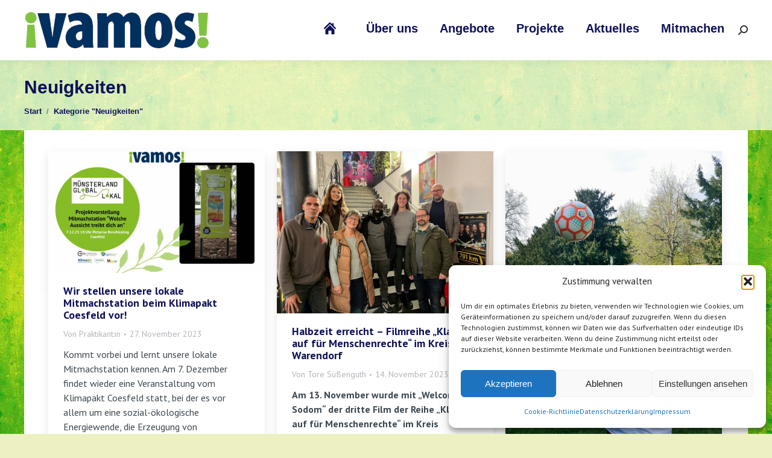

--- FILE ---
content_type: text/html; charset=UTF-8
request_url: https://vamos-muenster.de/thema/neuigkeiten/page/6/
body_size: 21177
content:
<!DOCTYPE html>
<!--[if !(IE 6) | !(IE 7) | !(IE 8)  ]><!-->
<html lang="de" class="no-js">
<!--<![endif]-->
<head>
	<meta charset="UTF-8" />
				<meta name="viewport" content="width=device-width, initial-scale=1, maximum-scale=1, user-scalable=0"/>
			<meta name="theme-color" content="#82ae16"/>	<link rel="profile" href="https://gmpg.org/xfn/11" />
	<meta name='robots' content='index, follow, max-image-preview:large, max-snippet:-1, max-video-preview:-1' />
	<style>img:is([sizes="auto" i], [sizes^="auto," i]) { contain-intrinsic-size: 3000px 1500px }</style>
	
	<title>Neuigkeiten Archive - Seite 6 von 23 - Vamos e.V.</title>
	<link rel="canonical" href="https://vamos-muenster.de/thema/neuigkeiten/page/6/" />
	<link rel="prev" href="https://vamos-muenster.de/thema/neuigkeiten/page/5/" />
	<link rel="next" href="https://vamos-muenster.de/thema/neuigkeiten/page/7/" />
	<meta property="og:locale" content="de_DE" />
	<meta property="og:type" content="article" />
	<meta property="og:title" content="Neuigkeiten Archive - Seite 6 von 23 - Vamos e.V." />
	<meta property="og:url" content="https://vamos-muenster.de/thema/neuigkeiten/" />
	<meta property="og:site_name" content="Vamos e.V." />
	<meta name="twitter:card" content="summary_large_image" />
	<script type="application/ld+json" class="yoast-schema-graph">{"@context":"https://schema.org","@graph":[{"@type":"CollectionPage","@id":"https://vamos-muenster.de/thema/neuigkeiten/","url":"https://vamos-muenster.de/thema/neuigkeiten/page/6/","name":"Neuigkeiten Archive - Seite 6 von 23 - Vamos e.V.","isPartOf":{"@id":"https://vamos-muenster.de/#website"},"primaryImageOfPage":{"@id":"https://vamos-muenster.de/thema/neuigkeiten/page/6/#primaryimage"},"image":{"@id":"https://vamos-muenster.de/thema/neuigkeiten/page/6/#primaryimage"},"thumbnailUrl":"https://vamos-muenster.de/wp-content/uploads/2023/11/Klimapakt.jpg","breadcrumb":{"@id":"https://vamos-muenster.de/thema/neuigkeiten/page/6/#breadcrumb"},"inLanguage":"de"},{"@type":"ImageObject","inLanguage":"de","@id":"https://vamos-muenster.de/thema/neuigkeiten/page/6/#primaryimage","url":"https://vamos-muenster.de/wp-content/uploads/2023/11/Klimapakt.jpg","contentUrl":"https://vamos-muenster.de/wp-content/uploads/2023/11/Klimapakt.jpg","width":1920,"height":1080,"caption":"Bildquelle: eigene Aufnahme"},{"@type":"BreadcrumbList","@id":"https://vamos-muenster.de/thema/neuigkeiten/page/6/#breadcrumb","itemListElement":[{"@type":"ListItem","position":1,"name":"Startseite","item":"https://vamos-muenster.de/"},{"@type":"ListItem","position":2,"name":"Neuigkeiten"}]},{"@type":"WebSite","@id":"https://vamos-muenster.de/#website","url":"https://vamos-muenster.de/","name":"Vamos e.V.","description":"","potentialAction":[{"@type":"SearchAction","target":{"@type":"EntryPoint","urlTemplate":"https://vamos-muenster.de/?s={search_term_string}"},"query-input":{"@type":"PropertyValueSpecification","valueRequired":true,"valueName":"search_term_string"}}],"inLanguage":"de"}]}</script>


<link rel='dns-prefetch' href='//fonts.googleapis.com' />
<link rel="alternate" type="application/rss+xml" title="Vamos e.V. &raquo; Feed" href="https://vamos-muenster.de/feed/" />
<link rel="alternate" type="text/calendar" title="Vamos e.V. &raquo; iCal Feed" href="https://vamos-muenster.de/events/?ical=1" />
<link rel="alternate" type="application/rss+xml" title="Vamos e.V. &raquo; Neuigkeiten Kategorie-Feed" href="https://vamos-muenster.de/thema/neuigkeiten/feed/" />
<script>
window._wpemojiSettings = {"baseUrl":"https:\/\/s.w.org\/images\/core\/emoji\/16.0.1\/72x72\/","ext":".png","svgUrl":"https:\/\/s.w.org\/images\/core\/emoji\/16.0.1\/svg\/","svgExt":".svg","source":{"concatemoji":"https:\/\/vamos-muenster.de\/wp-includes\/js\/wp-emoji-release.min.js?ver=6.8.3"}};
/*! This file is auto-generated */
!function(s,n){var o,i,e;function c(e){try{var t={supportTests:e,timestamp:(new Date).valueOf()};sessionStorage.setItem(o,JSON.stringify(t))}catch(e){}}function p(e,t,n){e.clearRect(0,0,e.canvas.width,e.canvas.height),e.fillText(t,0,0);var t=new Uint32Array(e.getImageData(0,0,e.canvas.width,e.canvas.height).data),a=(e.clearRect(0,0,e.canvas.width,e.canvas.height),e.fillText(n,0,0),new Uint32Array(e.getImageData(0,0,e.canvas.width,e.canvas.height).data));return t.every(function(e,t){return e===a[t]})}function u(e,t){e.clearRect(0,0,e.canvas.width,e.canvas.height),e.fillText(t,0,0);for(var n=e.getImageData(16,16,1,1),a=0;a<n.data.length;a++)if(0!==n.data[a])return!1;return!0}function f(e,t,n,a){switch(t){case"flag":return n(e,"\ud83c\udff3\ufe0f\u200d\u26a7\ufe0f","\ud83c\udff3\ufe0f\u200b\u26a7\ufe0f")?!1:!n(e,"\ud83c\udde8\ud83c\uddf6","\ud83c\udde8\u200b\ud83c\uddf6")&&!n(e,"\ud83c\udff4\udb40\udc67\udb40\udc62\udb40\udc65\udb40\udc6e\udb40\udc67\udb40\udc7f","\ud83c\udff4\u200b\udb40\udc67\u200b\udb40\udc62\u200b\udb40\udc65\u200b\udb40\udc6e\u200b\udb40\udc67\u200b\udb40\udc7f");case"emoji":return!a(e,"\ud83e\udedf")}return!1}function g(e,t,n,a){var r="undefined"!=typeof WorkerGlobalScope&&self instanceof WorkerGlobalScope?new OffscreenCanvas(300,150):s.createElement("canvas"),o=r.getContext("2d",{willReadFrequently:!0}),i=(o.textBaseline="top",o.font="600 32px Arial",{});return e.forEach(function(e){i[e]=t(o,e,n,a)}),i}function t(e){var t=s.createElement("script");t.src=e,t.defer=!0,s.head.appendChild(t)}"undefined"!=typeof Promise&&(o="wpEmojiSettingsSupports",i=["flag","emoji"],n.supports={everything:!0,everythingExceptFlag:!0},e=new Promise(function(e){s.addEventListener("DOMContentLoaded",e,{once:!0})}),new Promise(function(t){var n=function(){try{var e=JSON.parse(sessionStorage.getItem(o));if("object"==typeof e&&"number"==typeof e.timestamp&&(new Date).valueOf()<e.timestamp+604800&&"object"==typeof e.supportTests)return e.supportTests}catch(e){}return null}();if(!n){if("undefined"!=typeof Worker&&"undefined"!=typeof OffscreenCanvas&&"undefined"!=typeof URL&&URL.createObjectURL&&"undefined"!=typeof Blob)try{var e="postMessage("+g.toString()+"("+[JSON.stringify(i),f.toString(),p.toString(),u.toString()].join(",")+"));",a=new Blob([e],{type:"text/javascript"}),r=new Worker(URL.createObjectURL(a),{name:"wpTestEmojiSupports"});return void(r.onmessage=function(e){c(n=e.data),r.terminate(),t(n)})}catch(e){}c(n=g(i,f,p,u))}t(n)}).then(function(e){for(var t in e)n.supports[t]=e[t],n.supports.everything=n.supports.everything&&n.supports[t],"flag"!==t&&(n.supports.everythingExceptFlag=n.supports.everythingExceptFlag&&n.supports[t]);n.supports.everythingExceptFlag=n.supports.everythingExceptFlag&&!n.supports.flag,n.DOMReady=!1,n.readyCallback=function(){n.DOMReady=!0}}).then(function(){return e}).then(function(){var e;n.supports.everything||(n.readyCallback(),(e=n.source||{}).concatemoji?t(e.concatemoji):e.wpemoji&&e.twemoji&&(t(e.twemoji),t(e.wpemoji)))}))}((window,document),window._wpemojiSettings);
</script>
<link rel='stylesheet' id='dashicons-css' href='https://vamos-muenster.de/wp-includes/css/dashicons.min.css?ver=6.8.3' media='all' />
<link rel='stylesheet' id='tec-variables-skeleton-css' href='https://vamos-muenster.de/wp-content/plugins/event-tickets/common/build/css/variables-skeleton.css?ver=6.10.0' media='all' />
<link rel='stylesheet' id='tec-variables-full-css' href='https://vamos-muenster.de/wp-content/plugins/event-tickets/common/build/css/variables-full.css?ver=6.10.0' media='all' />
<link rel='stylesheet' id='tribe-common-skeleton-style-css' href='https://vamos-muenster.de/wp-content/plugins/event-tickets/common/build/css/common-skeleton.css?ver=6.10.0' media='all' />
<link rel='stylesheet' id='tribe-common-full-style-css' href='https://vamos-muenster.de/wp-content/plugins/event-tickets/common/build/css/common-full.css?ver=6.10.0' media='all' />
<link rel='stylesheet' id='event-tickets-tickets-css-css' href='https://vamos-muenster.de/wp-content/plugins/event-tickets/build/css/tickets.css?ver=5.27.0' media='all' />
<link rel='stylesheet' id='event-tickets-tickets-rsvp-css-css' href='https://vamos-muenster.de/wp-content/plugins/event-tickets/build/css/rsvp-v1.css?ver=5.27.0' media='all' />
<style id='wp-emoji-styles-inline-css'>

	img.wp-smiley, img.emoji {
		display: inline !important;
		border: none !important;
		box-shadow: none !important;
		height: 1em !important;
		width: 1em !important;
		margin: 0 0.07em !important;
		vertical-align: -0.1em !important;
		background: none !important;
		padding: 0 !important;
	}
</style>
<link rel='stylesheet' id='wp-block-library-css' href='https://vamos-muenster.de/wp-includes/css/dist/block-library/style.min.css?ver=6.8.3' media='all' />
<style id='wp-block-library-theme-inline-css'>
.wp-block-audio :where(figcaption){color:#555;font-size:13px;text-align:center}.is-dark-theme .wp-block-audio :where(figcaption){color:#ffffffa6}.wp-block-audio{margin:0 0 1em}.wp-block-code{border:1px solid #ccc;border-radius:4px;font-family:Menlo,Consolas,monaco,monospace;padding:.8em 1em}.wp-block-embed :where(figcaption){color:#555;font-size:13px;text-align:center}.is-dark-theme .wp-block-embed :where(figcaption){color:#ffffffa6}.wp-block-embed{margin:0 0 1em}.blocks-gallery-caption{color:#555;font-size:13px;text-align:center}.is-dark-theme .blocks-gallery-caption{color:#ffffffa6}:root :where(.wp-block-image figcaption){color:#555;font-size:13px;text-align:center}.is-dark-theme :root :where(.wp-block-image figcaption){color:#ffffffa6}.wp-block-image{margin:0 0 1em}.wp-block-pullquote{border-bottom:4px solid;border-top:4px solid;color:currentColor;margin-bottom:1.75em}.wp-block-pullquote cite,.wp-block-pullquote footer,.wp-block-pullquote__citation{color:currentColor;font-size:.8125em;font-style:normal;text-transform:uppercase}.wp-block-quote{border-left:.25em solid;margin:0 0 1.75em;padding-left:1em}.wp-block-quote cite,.wp-block-quote footer{color:currentColor;font-size:.8125em;font-style:normal;position:relative}.wp-block-quote:where(.has-text-align-right){border-left:none;border-right:.25em solid;padding-left:0;padding-right:1em}.wp-block-quote:where(.has-text-align-center){border:none;padding-left:0}.wp-block-quote.is-large,.wp-block-quote.is-style-large,.wp-block-quote:where(.is-style-plain){border:none}.wp-block-search .wp-block-search__label{font-weight:700}.wp-block-search__button{border:1px solid #ccc;padding:.375em .625em}:where(.wp-block-group.has-background){padding:1.25em 2.375em}.wp-block-separator.has-css-opacity{opacity:.4}.wp-block-separator{border:none;border-bottom:2px solid;margin-left:auto;margin-right:auto}.wp-block-separator.has-alpha-channel-opacity{opacity:1}.wp-block-separator:not(.is-style-wide):not(.is-style-dots){width:100px}.wp-block-separator.has-background:not(.is-style-dots){border-bottom:none;height:1px}.wp-block-separator.has-background:not(.is-style-wide):not(.is-style-dots){height:2px}.wp-block-table{margin:0 0 1em}.wp-block-table td,.wp-block-table th{word-break:normal}.wp-block-table :where(figcaption){color:#555;font-size:13px;text-align:center}.is-dark-theme .wp-block-table :where(figcaption){color:#ffffffa6}.wp-block-video :where(figcaption){color:#555;font-size:13px;text-align:center}.is-dark-theme .wp-block-video :where(figcaption){color:#ffffffa6}.wp-block-video{margin:0 0 1em}:root :where(.wp-block-template-part.has-background){margin-bottom:0;margin-top:0;padding:1.25em 2.375em}
</style>
<style id='classic-theme-styles-inline-css'>
/*! This file is auto-generated */
.wp-block-button__link{color:#fff;background-color:#32373c;border-radius:9999px;box-shadow:none;text-decoration:none;padding:calc(.667em + 2px) calc(1.333em + 2px);font-size:1.125em}.wp-block-file__button{background:#32373c;color:#fff;text-decoration:none}
</style>
<style id='global-styles-inline-css'>
:root{--wp--preset--aspect-ratio--square: 1;--wp--preset--aspect-ratio--4-3: 4/3;--wp--preset--aspect-ratio--3-4: 3/4;--wp--preset--aspect-ratio--3-2: 3/2;--wp--preset--aspect-ratio--2-3: 2/3;--wp--preset--aspect-ratio--16-9: 16/9;--wp--preset--aspect-ratio--9-16: 9/16;--wp--preset--color--black: #000000;--wp--preset--color--cyan-bluish-gray: #abb8c3;--wp--preset--color--white: #FFF;--wp--preset--color--pale-pink: #f78da7;--wp--preset--color--vivid-red: #cf2e2e;--wp--preset--color--luminous-vivid-orange: #ff6900;--wp--preset--color--luminous-vivid-amber: #fcb900;--wp--preset--color--light-green-cyan: #7bdcb5;--wp--preset--color--vivid-green-cyan: #00d084;--wp--preset--color--pale-cyan-blue: #8ed1fc;--wp--preset--color--vivid-cyan-blue: #0693e3;--wp--preset--color--vivid-purple: #9b51e0;--wp--preset--color--accent: #82ae16;--wp--preset--color--dark-gray: #111;--wp--preset--color--light-gray: #767676;--wp--preset--gradient--vivid-cyan-blue-to-vivid-purple: linear-gradient(135deg,rgba(6,147,227,1) 0%,rgb(155,81,224) 100%);--wp--preset--gradient--light-green-cyan-to-vivid-green-cyan: linear-gradient(135deg,rgb(122,220,180) 0%,rgb(0,208,130) 100%);--wp--preset--gradient--luminous-vivid-amber-to-luminous-vivid-orange: linear-gradient(135deg,rgba(252,185,0,1) 0%,rgba(255,105,0,1) 100%);--wp--preset--gradient--luminous-vivid-orange-to-vivid-red: linear-gradient(135deg,rgba(255,105,0,1) 0%,rgb(207,46,46) 100%);--wp--preset--gradient--very-light-gray-to-cyan-bluish-gray: linear-gradient(135deg,rgb(238,238,238) 0%,rgb(169,184,195) 100%);--wp--preset--gradient--cool-to-warm-spectrum: linear-gradient(135deg,rgb(74,234,220) 0%,rgb(151,120,209) 20%,rgb(207,42,186) 40%,rgb(238,44,130) 60%,rgb(251,105,98) 80%,rgb(254,248,76) 100%);--wp--preset--gradient--blush-light-purple: linear-gradient(135deg,rgb(255,206,236) 0%,rgb(152,150,240) 100%);--wp--preset--gradient--blush-bordeaux: linear-gradient(135deg,rgb(254,205,165) 0%,rgb(254,45,45) 50%,rgb(107,0,62) 100%);--wp--preset--gradient--luminous-dusk: linear-gradient(135deg,rgb(255,203,112) 0%,rgb(199,81,192) 50%,rgb(65,88,208) 100%);--wp--preset--gradient--pale-ocean: linear-gradient(135deg,rgb(255,245,203) 0%,rgb(182,227,212) 50%,rgb(51,167,181) 100%);--wp--preset--gradient--electric-grass: linear-gradient(135deg,rgb(202,248,128) 0%,rgb(113,206,126) 100%);--wp--preset--gradient--midnight: linear-gradient(135deg,rgb(2,3,129) 0%,rgb(40,116,252) 100%);--wp--preset--font-size--small: 13px;--wp--preset--font-size--medium: 20px;--wp--preset--font-size--large: 36px;--wp--preset--font-size--x-large: 42px;--wp--preset--spacing--20: 0.44rem;--wp--preset--spacing--30: 0.67rem;--wp--preset--spacing--40: 1rem;--wp--preset--spacing--50: 1.5rem;--wp--preset--spacing--60: 2.25rem;--wp--preset--spacing--70: 3.38rem;--wp--preset--spacing--80: 5.06rem;--wp--preset--shadow--natural: 6px 6px 9px rgba(0, 0, 0, 0.2);--wp--preset--shadow--deep: 12px 12px 50px rgba(0, 0, 0, 0.4);--wp--preset--shadow--sharp: 6px 6px 0px rgba(0, 0, 0, 0.2);--wp--preset--shadow--outlined: 6px 6px 0px -3px rgba(255, 255, 255, 1), 6px 6px rgba(0, 0, 0, 1);--wp--preset--shadow--crisp: 6px 6px 0px rgba(0, 0, 0, 1);}:where(.is-layout-flex){gap: 0.5em;}:where(.is-layout-grid){gap: 0.5em;}body .is-layout-flex{display: flex;}.is-layout-flex{flex-wrap: wrap;align-items: center;}.is-layout-flex > :is(*, div){margin: 0;}body .is-layout-grid{display: grid;}.is-layout-grid > :is(*, div){margin: 0;}:where(.wp-block-columns.is-layout-flex){gap: 2em;}:where(.wp-block-columns.is-layout-grid){gap: 2em;}:where(.wp-block-post-template.is-layout-flex){gap: 1.25em;}:where(.wp-block-post-template.is-layout-grid){gap: 1.25em;}.has-black-color{color: var(--wp--preset--color--black) !important;}.has-cyan-bluish-gray-color{color: var(--wp--preset--color--cyan-bluish-gray) !important;}.has-white-color{color: var(--wp--preset--color--white) !important;}.has-pale-pink-color{color: var(--wp--preset--color--pale-pink) !important;}.has-vivid-red-color{color: var(--wp--preset--color--vivid-red) !important;}.has-luminous-vivid-orange-color{color: var(--wp--preset--color--luminous-vivid-orange) !important;}.has-luminous-vivid-amber-color{color: var(--wp--preset--color--luminous-vivid-amber) !important;}.has-light-green-cyan-color{color: var(--wp--preset--color--light-green-cyan) !important;}.has-vivid-green-cyan-color{color: var(--wp--preset--color--vivid-green-cyan) !important;}.has-pale-cyan-blue-color{color: var(--wp--preset--color--pale-cyan-blue) !important;}.has-vivid-cyan-blue-color{color: var(--wp--preset--color--vivid-cyan-blue) !important;}.has-vivid-purple-color{color: var(--wp--preset--color--vivid-purple) !important;}.has-black-background-color{background-color: var(--wp--preset--color--black) !important;}.has-cyan-bluish-gray-background-color{background-color: var(--wp--preset--color--cyan-bluish-gray) !important;}.has-white-background-color{background-color: var(--wp--preset--color--white) !important;}.has-pale-pink-background-color{background-color: var(--wp--preset--color--pale-pink) !important;}.has-vivid-red-background-color{background-color: var(--wp--preset--color--vivid-red) !important;}.has-luminous-vivid-orange-background-color{background-color: var(--wp--preset--color--luminous-vivid-orange) !important;}.has-luminous-vivid-amber-background-color{background-color: var(--wp--preset--color--luminous-vivid-amber) !important;}.has-light-green-cyan-background-color{background-color: var(--wp--preset--color--light-green-cyan) !important;}.has-vivid-green-cyan-background-color{background-color: var(--wp--preset--color--vivid-green-cyan) !important;}.has-pale-cyan-blue-background-color{background-color: var(--wp--preset--color--pale-cyan-blue) !important;}.has-vivid-cyan-blue-background-color{background-color: var(--wp--preset--color--vivid-cyan-blue) !important;}.has-vivid-purple-background-color{background-color: var(--wp--preset--color--vivid-purple) !important;}.has-black-border-color{border-color: var(--wp--preset--color--black) !important;}.has-cyan-bluish-gray-border-color{border-color: var(--wp--preset--color--cyan-bluish-gray) !important;}.has-white-border-color{border-color: var(--wp--preset--color--white) !important;}.has-pale-pink-border-color{border-color: var(--wp--preset--color--pale-pink) !important;}.has-vivid-red-border-color{border-color: var(--wp--preset--color--vivid-red) !important;}.has-luminous-vivid-orange-border-color{border-color: var(--wp--preset--color--luminous-vivid-orange) !important;}.has-luminous-vivid-amber-border-color{border-color: var(--wp--preset--color--luminous-vivid-amber) !important;}.has-light-green-cyan-border-color{border-color: var(--wp--preset--color--light-green-cyan) !important;}.has-vivid-green-cyan-border-color{border-color: var(--wp--preset--color--vivid-green-cyan) !important;}.has-pale-cyan-blue-border-color{border-color: var(--wp--preset--color--pale-cyan-blue) !important;}.has-vivid-cyan-blue-border-color{border-color: var(--wp--preset--color--vivid-cyan-blue) !important;}.has-vivid-purple-border-color{border-color: var(--wp--preset--color--vivid-purple) !important;}.has-vivid-cyan-blue-to-vivid-purple-gradient-background{background: var(--wp--preset--gradient--vivid-cyan-blue-to-vivid-purple) !important;}.has-light-green-cyan-to-vivid-green-cyan-gradient-background{background: var(--wp--preset--gradient--light-green-cyan-to-vivid-green-cyan) !important;}.has-luminous-vivid-amber-to-luminous-vivid-orange-gradient-background{background: var(--wp--preset--gradient--luminous-vivid-amber-to-luminous-vivid-orange) !important;}.has-luminous-vivid-orange-to-vivid-red-gradient-background{background: var(--wp--preset--gradient--luminous-vivid-orange-to-vivid-red) !important;}.has-very-light-gray-to-cyan-bluish-gray-gradient-background{background: var(--wp--preset--gradient--very-light-gray-to-cyan-bluish-gray) !important;}.has-cool-to-warm-spectrum-gradient-background{background: var(--wp--preset--gradient--cool-to-warm-spectrum) !important;}.has-blush-light-purple-gradient-background{background: var(--wp--preset--gradient--blush-light-purple) !important;}.has-blush-bordeaux-gradient-background{background: var(--wp--preset--gradient--blush-bordeaux) !important;}.has-luminous-dusk-gradient-background{background: var(--wp--preset--gradient--luminous-dusk) !important;}.has-pale-ocean-gradient-background{background: var(--wp--preset--gradient--pale-ocean) !important;}.has-electric-grass-gradient-background{background: var(--wp--preset--gradient--electric-grass) !important;}.has-midnight-gradient-background{background: var(--wp--preset--gradient--midnight) !important;}.has-small-font-size{font-size: var(--wp--preset--font-size--small) !important;}.has-medium-font-size{font-size: var(--wp--preset--font-size--medium) !important;}.has-large-font-size{font-size: var(--wp--preset--font-size--large) !important;}.has-x-large-font-size{font-size: var(--wp--preset--font-size--x-large) !important;}
:where(.wp-block-post-template.is-layout-flex){gap: 1.25em;}:where(.wp-block-post-template.is-layout-grid){gap: 1.25em;}
:where(.wp-block-columns.is-layout-flex){gap: 2em;}:where(.wp-block-columns.is-layout-grid){gap: 2em;}
:root :where(.wp-block-pullquote){font-size: 1.5em;line-height: 1.6;}
</style>
<link rel='stylesheet' id='cleverreach_style-css' href='https://vamos-muenster.de/wp-content/plugins/cleverreach/resources/css/frontend.css?ver=6.8.3' media='all' />
<link rel='stylesheet' id='contact-form-7-css' href='https://vamos-muenster.de/wp-content/plugins/contact-form-7/includes/css/styles.css?ver=6.1.4' media='all' />
<link rel='stylesheet' id='dsgvoyoutube-style-css' href='https://vamos-muenster.de/wp-content/plugins/dsgvo-youtube/css/style.php?ver=6.8.3' media='all' />
<link rel='stylesheet' id='cdsgvogdpryoutube-css' href='https://vamos-muenster.de/wp-content/plugins/dsgvo-youtube/includes/../css/jquery.fancybox.min.css?ver=6.8.3' media='all' />
<link rel='stylesheet' id='cmplz-general-css' href='https://vamos-muenster.de/wp-content/plugins/complianz-gdpr/assets/css/cookieblocker.min.css?ver=1764577304' media='all' />
<link rel='stylesheet' id='the7-font-css' href='https://vamos-muenster.de/wp-content/themes/dt-the7/fonts/icomoon-the7-font/icomoon-the7-font.min.css?ver=12.10.0.1' media='all' />
<link rel='stylesheet' id='the7-awesome-fonts-css' href='https://vamos-muenster.de/wp-content/themes/dt-the7/fonts/FontAwesome/css/all.min.css?ver=12.10.0.1' media='all' />
<link rel='stylesheet' id='the7-awesome-fonts-back-css' href='https://vamos-muenster.de/wp-content/themes/dt-the7/fonts/FontAwesome/back-compat.min.css?ver=12.10.0.1' media='all' />
<link rel='stylesheet' id='the7-Defaults-css' href='https://vamos-muenster.de/wp-content/uploads/smile_fonts/Defaults/Defaults.css?ver=6.8.3' media='all' />
<link rel='stylesheet' id='dt-web-fonts-css' href='https://fonts.googleapis.com/css?family=Space+Mono:400,600,700%7CRoboto-Local:400,600,700%7CRobotoCondensed-Local:300,400,600,700%7CPTSans-Local:400,600,700%7CPT+Sans:400,600,700' media='all' />
<link rel='stylesheet' id='dt-main-css' href='https://vamos-muenster.de/wp-content/themes/dt-the7/css/main.min.css?ver=12.10.0.1' media='all' />
<link rel='stylesheet' id='the7-custom-scrollbar-css' href='https://vamos-muenster.de/wp-content/themes/dt-the7/lib/custom-scrollbar/custom-scrollbar.min.css?ver=12.10.0.1' media='all' />
<link rel='stylesheet' id='the7-wpbakery-css' href='https://vamos-muenster.de/wp-content/themes/dt-the7/css/wpbakery.min.css?ver=12.10.0.1' media='all' />
<link rel='stylesheet' id='the7-core-css' href='https://vamos-muenster.de/wp-content/plugins/dt-the7-core/assets/css/post-type.min.css?ver=2.7.12' media='all' />
<link rel='stylesheet' id='the7-css-vars-css' href='https://vamos-muenster.de/wp-content/uploads/the7-css/css-vars.css?ver=c3391340112d' media='all' />
<link rel='stylesheet' id='dt-custom-css' href='https://vamos-muenster.de/wp-content/uploads/the7-css/custom.css?ver=c3391340112d' media='all' />
<link rel='stylesheet' id='dt-media-css' href='https://vamos-muenster.de/wp-content/uploads/the7-css/media.css?ver=c3391340112d' media='all' />
<link rel='stylesheet' id='the7-mega-menu-css' href='https://vamos-muenster.de/wp-content/uploads/the7-css/mega-menu.css?ver=c3391340112d' media='all' />
<link rel='stylesheet' id='the7-elements-albums-portfolio-css' href='https://vamos-muenster.de/wp-content/uploads/the7-css/the7-elements-albums-portfolio.css?ver=c3391340112d' media='all' />
<link rel='stylesheet' id='the7-elements-css' href='https://vamos-muenster.de/wp-content/uploads/the7-css/post-type-dynamic.css?ver=c3391340112d' media='all' />
<link rel='stylesheet' id='style-css' href='https://vamos-muenster.de/wp-content/themes/dt-the7-vamos/style.css?ver=12.10.0.1' media='all' />
<link rel='stylesheet' id='ultimate-vc-addons-style-min-css' href='https://vamos-muenster.de/wp-content/plugins/Ultimate_VC_Addons/assets/min-css/ultimate.min.css?ver=3.21.2' media='all' />
<link rel='stylesheet' id='ultimate-vc-addons-vidcons-css' href='https://vamos-muenster.de/wp-content/plugins/Ultimate_VC_Addons/assets/fonts/vidcons.css?ver=3.21.2' media='all' />
<script src="https://vamos-muenster.de/wp-includes/js/jquery/jquery.min.js?ver=3.7.1" id="jquery-core-js"></script>
<script src="https://vamos-muenster.de/wp-includes/js/jquery/jquery-migrate.min.js?ver=3.4.1" id="jquery-migrate-js"></script>
<script src="https://vamos-muenster.de/wp-content/plugins/dsgvo-youtube/includes/../js/jquery.fancybox.min.js?ver=6.8.3" id="cdsgvogdpryoutubescript-js"></script>
<script src="https://vamos-muenster.de/wp-content/plugins/heimpixel-cms-extensions/replacereadmore.js?ver=1.1" id="hpx_ctswtch_readmore-js"></script>
<script id="dt-above-fold-js-extra">
var dtLocal = {"themeUrl":"https:\/\/vamos-muenster.de\/wp-content\/themes\/dt-the7","passText":"Um diesen gesch\u00fctzten Eintrag anzusehen, geben Sie bitte das Passwort ein:","moreButtonText":{"loading":"Lade...","loadMore":"Mehr laden"},"postID":"9359","ajaxurl":"https:\/\/vamos-muenster.de\/wp-admin\/admin-ajax.php","REST":{"baseUrl":"https:\/\/vamos-muenster.de\/wp-json\/the7\/v1","endpoints":{"sendMail":"\/send-mail"}},"contactMessages":{"required":"One or more fields have an error. Please check and try again.","terms":"Please accept the privacy policy.","fillTheCaptchaError":"Please, fill the captcha."},"captchaSiteKey":"","ajaxNonce":"f145ed2bf7","pageData":{"type":"archive","template":"archive","layout":"masonry"},"themeSettings":{"smoothScroll":"off","lazyLoading":false,"desktopHeader":{"height":100},"ToggleCaptionEnabled":"disabled","ToggleCaption":"Navigation","floatingHeader":{"showAfter":140,"showMenu":true,"height":60,"logo":{"showLogo":true,"html":"<img class=\" preload-me\" src=\"https:\/\/vamos-muenster.de\/wp-content\/uploads\/2019\/06\/Vamos_kleiner.png\" srcset=\"https:\/\/vamos-muenster.de\/wp-content\/uploads\/2019\/06\/Vamos_kleiner.png 202w\" width=\"202\" height=\"40\"   sizes=\"202px\" alt=\"Vamos e.V.\" \/>","url":"https:\/\/vamos-muenster.de\/"}},"topLine":{"floatingTopLine":{"logo":{"showLogo":false,"html":""}}},"mobileHeader":{"firstSwitchPoint":1000,"secondSwitchPoint":1000,"firstSwitchPointHeight":80,"secondSwitchPointHeight":60,"mobileToggleCaptionEnabled":"disabled","mobileToggleCaption":"Menu"},"stickyMobileHeaderFirstSwitch":{"logo":{"html":"<img class=\" preload-me\" src=\"https:\/\/vamos-muenster.de\/wp-content\/uploads\/2019\/06\/Vamos_kleiner.png\" srcset=\"https:\/\/vamos-muenster.de\/wp-content\/uploads\/2019\/06\/Vamos_kleiner.png 202w\" width=\"202\" height=\"40\"   sizes=\"202px\" alt=\"Vamos e.V.\" \/>"}},"stickyMobileHeaderSecondSwitch":{"logo":{"html":"<img class=\" preload-me\" src=\"https:\/\/vamos-muenster.de\/wp-content\/uploads\/2019\/06\/Vamos_kleiner.png\" srcset=\"https:\/\/vamos-muenster.de\/wp-content\/uploads\/2019\/06\/Vamos_kleiner.png 202w\" width=\"202\" height=\"40\"   sizes=\"202px\" alt=\"Vamos e.V.\" \/>"}},"sidebar":{"switchPoint":990},"boxedWidth":"1200px"},"VCMobileScreenWidth":"768"};
var dtShare = {"shareButtonText":{"facebook":"Share on Facebook","twitter":"Share on X","pinterest":"Pin it","linkedin":"Share on Linkedin","whatsapp":"Share on Whatsapp"},"overlayOpacity":"85"};
</script>
<script src="https://vamos-muenster.de/wp-content/themes/dt-the7/js/above-the-fold.min.js?ver=12.10.0.1" id="dt-above-fold-js"></script>
<script src="https://vamos-muenster.de/wp-content/plugins/Ultimate_VC_Addons/assets/min-js/modernizr-custom.min.js?ver=3.21.2" id="ultimate-vc-addons-modernizr-js"></script>
<script src="https://vamos-muenster.de/wp-includes/js/jquery/ui/core.min.js?ver=1.13.3" id="jquery-ui-core-js"></script>
<script src="https://vamos-muenster.de/wp-content/plugins/Ultimate_VC_Addons/assets/min-js/ultimate.min.js?ver=3.21.2" id="ultimate-vc-addons-script-js"></script>
<script src="https://vamos-muenster.de/wp-content/plugins/Ultimate_VC_Addons/assets/min-js/jparallax.min.js?ver=3.21.2" id="ultimate-vc-addons-jquery.shake-js"></script>
<script src="https://vamos-muenster.de/wp-content/plugins/Ultimate_VC_Addons/assets/min-js/vhparallax.min.js?ver=3.21.2" id="ultimate-vc-addons-jquery.vhparallax-js"></script>
<script src="https://vamos-muenster.de/wp-content/plugins/Ultimate_VC_Addons/assets/min-js/ultimate_bg.min.js?ver=3.21.2" id="ultimate-vc-addons-row-bg-js"></script>
<script src="https://vamos-muenster.de/wp-content/plugins/Ultimate_VC_Addons/assets/min-js/mb-YTPlayer.min.js?ver=3.21.2" id="ultimate-vc-addons-jquery.ytplayer-js"></script>
<script></script><link rel="https://api.w.org/" href="https://vamos-muenster.de/wp-json/" /><link rel="alternate" title="JSON" type="application/json" href="https://vamos-muenster.de/wp-json/wp/v2/categories/4" /><link rel="EditURI" type="application/rsd+xml" title="RSD" href="https://vamos-muenster.de/xmlrpc.php?rsd" />
<meta name="generator" content="WordPress 6.8.3" />
<meta name="et-api-version" content="v1"><meta name="et-api-origin" content="https://vamos-muenster.de"><link rel="https://theeventscalendar.com/" href="https://vamos-muenster.de/wp-json/tribe/tickets/v1/" /><meta name="tec-api-version" content="v1"><meta name="tec-api-origin" content="https://vamos-muenster.de"><link rel="alternate" href="https://vamos-muenster.de/wp-json/tribe/events/v1/" />			<style>.cmplz-hidden {
					display: none !important;
				}</style><meta name="generator" content="Powered by WPBakery Page Builder - drag and drop page builder for WordPress."/>
<!-- Google tag (gtag.js) -->
<script async src="https://www.googletagmanager.com/gtag/js?id=G-PQV92VXZ0C"></script>
<script>
  window.dataLayer = window.dataLayer || [];
  function gtag(){dataLayer.push(arguments);}
  gtag('js', new Date());

  gtag('config', 'G-PQV92VXZ0C');
</script><script defer src="https://cloud.umami.is/script.js" data-website-id="5f7938f5-a01b-4c2c-8f50-83d8eb408862"></script><link rel="icon" href="https://vamos-muenster.de/wp-content/uploads/2018/09/favicon.jpg" type="image/jpeg" sizes="32x32"/>		<style id="wp-custom-css">
			.event-tickets .tribe-common-c-loader {
    align-items: center;
    background: var(--tec-color-background-transparent);
    display: flex;
    height: 100%;
    justify-content: center;
    left: 0;
    padding: 0;
    position: absolute;
    top: 0;
    width: 100%;
    z-index: var(--tec-z-index-spinner-container);
	display: none;
}		</style>
		<noscript><style> .wpb_animate_when_almost_visible { opacity: 1; }</style></noscript><style id='the7-custom-inline-css' type='text/css'>
#tribe-events-content span.tribe-events-cost {display: none !important;}

.ecs-event {
	 padding-bottom: 10px;
   border-bottom: #ddd 1px dashed;
   padding-top: 10px;
}

@media screen and (max-width: 600px) { #page {
    padding: 0;
    background: #fff;
}}

@media (max-width: 600px) {
.wf-container-main {
    padding: 10px;
	}}

@media (max-width: 600px) {
.wf-cell {
    width: 202px;
    padding: 0 10px 10px 0 !important;
}}


@media (max-width: 600px) {

.footer {
    padding: 15px;
}}


.hpx-modul {display:inline-block; background: #fff; -webkit-box-shadow: 1px 5px 11px -2px rgba(0,0,0,0.37); 
box-shadow: 1px 5px 11px -2px rgba(0,0,0,0.37);padding:10px;
color: #000 !important;
	font-weight:bold;
	margin-bottom: 5px;
    margin-right: 3px;

}

.box-shadow .vc_column-inner {-webkit-box-shadow: 1px 5px 11px -2px rgba(0,0,0,0.37); 
box-shadow: 1px 5px 11px -2px rgba(0,0,0,0.37);
	
}


/*
.inline-block {margin-right: 10px; display: inline-block;}
*/


@media (max-width: 768px) {

	.center-mobile, .vc_icon_element.vc_icon_element-outer {
    text-align: center !important;
	}
		.bg-grey-mobile {background: #f0f0f0}
}



.hpx-floating-toc li {
  display: inline-block;
  height: 45px;
 
}


.hpx-floating-toc li a { 
  color: #000 !important;
	font-size:0.9em;
	background: #fff;
  padding: 10px 5px;
  margin-right:5px;
  max-width:180px;
  overflow: hidden;
	max-height:35px;
  word-break: break-word;
    -webkit-box-shadow: 1px 5px 11px -2px rgba(0,0,0,0.37); 
box-shadow: 1px 5px 11px -2px rgba(0,0,0,0.37);
	font-size:0.9em;
  
}


.hpx-floating-toc {
    position: fixed;
    bottom: 0;
    z-index: 999999;
    background: rgba(255,255,255,0.9);
    display: block;
    width: 100vw;
    left: 0;
    padding: 15px 20px 0 20px;
	border-top: #777 1px dashed;
	  
}


.hpx-floating-toc h6 {
	  margin-top: -10px;
    color: #444;
    font-weight: 900;
    font-size: 0.9em;
    margin-bottom: 10px;
    margin-left: 20px;
}

@media print {
  .masthead {display:none !important;}
}


@media (max-width: 768px) {

	.hpx-floating-toc {display:none;}
}


.heimpixel-inhaltsverzeichnis a {font-size: 1em; line-height: 1.5em; color: #000 !important;}






.modul-heading {
  background-image: url(https://vamos-muenster.de/wp-content/uploads/2021/11/back_pattern.png?id=5380) !important;
    background-position: 0 0 !important;
    background-repeat: repeat !important;
  padding:20px;
}

.modul-heading h3 {
  font-size: 1.6em;  
}

</style>
</head>
<body id="the7-body" class="archive paged category category-neuigkeiten category-4 wp-embed-responsive paged-6 category-paged-6 wp-theme-dt-the7 wp-child-theme-dt-the7-vamos the7-core-ver-2.7.12 tribe-no-js page-template-vamos-theme tec-no-tickets-on-recurring tec-no-rsvp-on-recurring layout-masonry description-under-image dt-responsive-on right-mobile-menu-close-icon ouside-menu-close-icon mobile-hamburger-close-bg-enable mobile-hamburger-close-bg-hover-enable  fade-medium-mobile-menu-close-icon fade-medium-menu-close-icon fixed-page-bg srcset-enabled btn-flat custom-btn-color custom-btn-hover-color shadow-element-decoration phantom-sticky phantom-shadow-decoration phantom-custom-logo-on floating-mobile-menu-icon top-header first-switch-logo-left first-switch-menu-right second-switch-logo-left second-switch-menu-right right-mobile-menu layzr-loading-on popup-message-style the7-ver-12.10.0.1 dt-fa-compatibility wpb-js-composer js-comp-ver-8.7.2 vc_responsive tribe-theme-dt-the7">
<!-- The7 12.10.0.1 -->

<div id="page" >
	<a class="skip-link screen-reader-text" href="#content">Zum Inhalt springen</a>

<div class="masthead inline-header right widgets full-height shadow-decoration shadow-mobile-header-decoration medium-mobile-menu-icon show-sub-menu-on-hover show-device-logo show-mobile-logo" >

	<div class="top-bar line-content top-bar-empty top-bar-line-hide">
	<div class="top-bar-bg" ></div>
	<div class="mini-widgets left-widgets"></div><div class="mini-widgets right-widgets"></div></div>

	<header class="header-bar" role="banner">

		<div class="branding">
	<div id="site-title" class="assistive-text">Vamos e.V.</div>
	<div id="site-description" class="assistive-text"></div>
	<a class="" href="https://vamos-muenster.de/"><img class=" preload-me" src="https://vamos-muenster.de/wp-content/uploads/2019/06/Vamos_klein.png" srcset="https://vamos-muenster.de/wp-content/uploads/2019/06/Vamos_klein.png 304w" width="304" height="60"   sizes="304px" alt="Vamos e.V." /><img class="mobile-logo preload-me" src="https://vamos-muenster.de/wp-content/uploads/2019/06/Vamos_kleiner.png" srcset="https://vamos-muenster.de/wp-content/uploads/2019/06/Vamos_kleiner.png 202w" width="202" height="40"   sizes="202px" alt="Vamos e.V." /></a></div>

		<ul id="primary-menu" class="main-nav"><li class="menu-item menu-item-type-post_type menu-item-object-page menu-item-home menu-item-41 first depth-0"><a href='https://vamos-muenster.de/' class=' mega-menu-img mega-menu-img-left' data-level='1'><i class="fa-fw icomoon-the7-font-the7-home-02" style="margin: 0px 6px 0px 0px;" ></i><span class="menu-item-text"><span class="menu-text"> </span></span></a></li> <li class="menu-item menu-item-type-post_type menu-item-object-page menu-item-has-children menu-item-40 has-children depth-0"><a href='https://vamos-muenster.de/ueber-uns/' class='not-clickable-item' data-level='1' aria-haspopup='true' aria-expanded='false'><span class="menu-item-text"><span class="menu-text">Über uns</span></span></a><ul class="sub-nav hover-style-bg level-arrows-on" role="group"><li class="menu-item menu-item-type-post_type menu-item-object-page menu-item-168 first depth-1"><a href='https://vamos-muenster.de/ueber-uns/wer-wir-sind/' data-level='2'><span class="menu-item-text"><span class="menu-text">Wer wir sind</span></span></a></li> <li class="menu-item menu-item-type-post_type menu-item-object-page menu-item-165 depth-1"><a href='https://vamos-muenster.de/ueber-uns/kontakt-team/' data-level='2'><span class="menu-item-text"><span class="menu-text">Kontakt und Team</span></span></a></li> <li class="menu-item menu-item-type-post_type menu-item-object-page menu-item-6675 depth-1"><a href='https://vamos-muenster.de/ueber-uns/auszeichnungen/' data-level='2'><span class="menu-item-text"><span class="menu-text">Auszeichnungen</span></span></a></li> <li class="menu-item menu-item-type-post_type menu-item-object-page menu-item-166 depth-1"><a href='https://vamos-muenster.de/ueber-uns/promotorinnen-programm/' data-level='2'><span class="menu-item-text"><span class="menu-text">Promotor:innen-Programm</span></span></a></li> <li class="menu-item menu-item-type-post_type menu-item-object-page menu-item-167 depth-1"><a href='https://vamos-muenster.de/ueber-uns/unsere-partner/' data-level='2'><span class="menu-item-text"><span class="menu-text">Unsere Partner:innen</span></span></a></li> </ul></li> <li class="menu-item menu-item-type-post_type menu-item-object-page menu-item-has-children menu-item-34 has-children depth-0"><a href='https://vamos-muenster.de/angebote/' class='not-clickable-item' data-level='1' aria-haspopup='true' aria-expanded='false'><span class="menu-item-text"><span class="menu-text">Angebote</span></span></a><ul class="sub-nav hover-style-bg level-arrows-on" role="group"><li class="menu-item menu-item-type-post_type menu-item-object-page menu-item-39 first depth-1"><a href='https://vamos-muenster.de/angebote/ausstellungen-und-bildungsmaterialien/' data-level='2'><span class="menu-item-text"><span class="menu-text">Ausstellungen und Bildungsmaterialien</span></span></a></li> <li class="menu-item menu-item-type-post_type menu-item-object-page menu-item-38 depth-1"><a href='https://vamos-muenster.de/angebote/konsumkritische-stadtfuehrunge/' data-level='2'><span class="menu-item-text"><span class="menu-text">Konsumkritische Stadtführungen</span></span></a></li> <li class="menu-item menu-item-type-post_type menu-item-object-page menu-item-10886 depth-1"><a href='https://vamos-muenster.de/angebote/friedenstisch/' data-level='2'><span class="menu-item-text"><span class="menu-text">Friedenstisch</span></span></a></li> <li class="menu-item menu-item-type-custom menu-item-object-custom menu-item-10167 depth-1"><a href='https://vamos-muenster.de/angebote/workshops/projekttage/' data-level='2'><span class="menu-item-text"><span class="menu-text">Projekttage</span></span></a></li> <li class="menu-item menu-item-type-post_type menu-item-object-page menu-item-9014 depth-1"><a href='https://vamos-muenster.de/angebote/mapstories/' data-level='2'><span class="menu-item-text"><span class="menu-text">Mapstories</span></span></a></li> <li class="menu-item menu-item-type-post_type menu-item-object-page menu-item-3862 depth-1"><a href='https://vamos-muenster.de/angebote/sporthandeltfair/' data-level='2'><span class="menu-item-text"><span class="menu-text">Sport handelt Fair</span></span></a></li> <li class="menu-item menu-item-type-post_type menu-item-object-page menu-item-36 depth-1"><a href='https://vamos-muenster.de/angebote/vortraege/' data-level='2'><span class="menu-item-text"><span class="menu-text">Vorträge &#038; Fortbildungen</span></span></a></li> <li class="menu-item menu-item-type-post_type menu-item-object-page menu-item-35 depth-1"><a href='https://vamos-muenster.de/angebote/beratung/' data-level='2'><span class="menu-item-text"><span class="menu-text">Beratung</span></span></a></li> <li class="menu-item menu-item-type-post_type menu-item-object-page menu-item-857 depth-1"><a href='https://vamos-muenster.de/angebote/material-bestellen/' data-level='2'><span class="menu-item-text"><span class="menu-text">Material bestellen oder herunterladen</span></span></a></li> <li class="menu-item menu-item-type-post_type menu-item-object-page menu-item-10541 depth-1"><a href='https://vamos-muenster.de/angebote/wan_han_touren/' data-level='2'><span class="menu-item-text"><span class="menu-text">Wandeln &#038; Handeln Radrouten</span></span></a></li> </ul></li> <li class="menu-item menu-item-type-post_type menu-item-object-page menu-item-has-children menu-item-3090 has-children depth-0"><a href='https://vamos-muenster.de/projekte/' class='not-clickable-item' data-level='1' aria-haspopup='true' aria-expanded='false'><span class="menu-item-text"><span class="menu-text">Projekte</span></span></a><ul class="sub-nav hover-style-bg level-arrows-on" role="group"><li class="menu-item menu-item-type-post_type menu-item-object-page menu-item-6356 first depth-1"><a href='https://vamos-muenster.de/projekte/muensterlandgloballokal/' data-level='2'><span class="menu-item-text"><span class="menu-text">Münsterland global – lokal: Glokale Mitmachstationen für eine gerechte und nachhaltige Welt</span></span></a></li> <li class="menu-item menu-item-type-post_type menu-item-object-page menu-item-3369 depth-1"><a href='https://vamos-muenster.de/projekte/welt-weit-virtuell-2/' data-level='2'><span class="menu-item-text"><span class="menu-text">welt.weit.virtuell – Globales Lernen mit digitalen Medien</span></span></a></li> <li class="menu-item menu-item-type-post_type menu-item-object-page menu-item-3081 depth-1"><a href='https://vamos-muenster.de/projekte/filmreihe/' data-level='2'><span class="menu-item-text"><span class="menu-text">Filmreihe „Klappe auf für Menschenrechte!“</span></span></a></li> <li class="menu-item menu-item-type-post_type menu-item-object-page menu-item-7492 depth-1"><a href='https://vamos-muenster.de/projekte/wandbilder/' data-level='2'><span class="menu-item-text"><span class="menu-text">Wandbilder</span></span></a></li> </ul></li> <li class="menu-item menu-item-type-post_type menu-item-object-page menu-item-has-children menu-item-31 has-children depth-0"><a href='https://vamos-muenster.de/aktuelles/' class='not-clickable-item' data-level='1' aria-haspopup='true' aria-expanded='false'><span class="menu-item-text"><span class="menu-text">Aktuelles</span></span></a><ul class="sub-nav hover-style-bg level-arrows-on" role="group"><li class="menu-item menu-item-type-custom menu-item-object-custom menu-item-72 first depth-1"><a href='https://vamos-muenster.de?post_type=tribe_events' data-level='2'><span class="menu-item-text"><span class="menu-text">Termine</span></span></a></li> <li class="menu-item menu-item-type-custom menu-item-object-custom menu-item-1052 depth-1"><a href='https://vamos-muenster.de/aktuelles/archiv/page/2/' data-level='2'><span class="menu-item-text"><span class="menu-text">Neuigkeiten-Archiv</span></span></a></li> <li class="menu-item menu-item-type-post_type menu-item-object-page menu-item-522 depth-1"><a href='https://vamos-muenster.de/aktuelles/infobrief-newsletter/' data-level='2'><span class="menu-item-text"><span class="menu-text">Newsletter &#038; Infobrief</span></span></a></li> </ul></li> <li class="menu-item menu-item-type-post_type menu-item-object-page menu-item-has-children menu-item-32 last has-children depth-0"><a href='https://vamos-muenster.de/mitmachen/' class='not-clickable-item' data-level='1' aria-haspopup='true' aria-expanded='false'><span class="menu-item-text"><span class="menu-text">Mitmachen</span></span></a><ul class="sub-nav hover-style-bg level-arrows-on" role="group"><li class="menu-item menu-item-type-post_type menu-item-object-page menu-item-615 first depth-1"><a href='https://vamos-muenster.de/mitmachen/spenden/mitglied-werden/' data-level='2'><span class="menu-item-text"><span class="menu-text">Fördermitglied werden</span></span></a></li> <li class="menu-item menu-item-type-post_type menu-item-object-page menu-item-616 depth-1"><a href='https://vamos-muenster.de/mitmachen/spenden/' data-level='2'><span class="menu-item-text"><span class="menu-text">Spenden</span></span></a></li> <li class="menu-item menu-item-type-post_type menu-item-object-page menu-item-617 depth-1"><a href='https://vamos-muenster.de/mitmachen/jobs-und-praktika/' data-level='2'><span class="menu-item-text"><span class="menu-text">Jobs und Praktika</span></span></a></li> <li class="menu-item menu-item-type-post_type menu-item-object-page menu-item-2715 depth-1"><a href='https://vamos-muenster.de/mitmachen/engagement-fuer-menschenrechte/' data-level='2'><span class="menu-item-text"><span class="menu-text">Engagement für Menschenrechte</span></span></a></li> </ul></li> </ul>
		<div class="mini-widgets"><div class="mini-search show-on-desktop near-logo-first-switch near-logo-second-switch popup-search custom-icon"><form class="searchform mini-widget-searchform" role="search" method="get" action="https://vamos-muenster.de/">

	<div class="screen-reader-text">Search:</div>

	
		<a href="" class="submit text-disable"><i class=" mw-icon the7-mw-icon-search-bold"></i></a>
		<div class="popup-search-wrap">
			<input type="text" aria-label="Search" class="field searchform-s" name="s" value="" placeholder="Enter zum Suchen" title="Search form"/>
			<a href="" class="search-icon"  aria-label="Search"><i class="the7-mw-icon-search-bold" aria-hidden="true"></i></a>
		</div>

			<input type="submit" class="assistive-text searchsubmit" value="Los!"/>
</form>
</div></div>
	</header>

</div>
<div role="navigation" aria-label="Main Menu" class="dt-mobile-header mobile-menu-show-divider">
	<div class="dt-close-mobile-menu-icon" aria-label="Close" role="button" tabindex="0"><div class="close-line-wrap"><span class="close-line"></span><span class="close-line"></span><span class="close-line"></span></div></div>	<ul id="mobile-menu" class="mobile-main-nav">
		<li class="menu-item menu-item-type-post_type menu-item-object-page menu-item-home menu-item-41 first depth-0"><a href='https://vamos-muenster.de/' class=' mega-menu-img mega-menu-img-left' data-level='1'><i class="fa-fw icomoon-the7-font-the7-home-02" style="margin: 0px 6px 0px 0px;" ></i><span class="menu-item-text"><span class="menu-text"> </span></span></a></li> <li class="menu-item menu-item-type-post_type menu-item-object-page menu-item-has-children menu-item-40 has-children depth-0"><a href='https://vamos-muenster.de/ueber-uns/' class='not-clickable-item' data-level='1' aria-haspopup='true' aria-expanded='false'><span class="menu-item-text"><span class="menu-text">Über uns</span></span></a><ul class="sub-nav hover-style-bg level-arrows-on" role="group"><li class="menu-item menu-item-type-post_type menu-item-object-page menu-item-168 first depth-1"><a href='https://vamos-muenster.de/ueber-uns/wer-wir-sind/' data-level='2'><span class="menu-item-text"><span class="menu-text">Wer wir sind</span></span></a></li> <li class="menu-item menu-item-type-post_type menu-item-object-page menu-item-165 depth-1"><a href='https://vamos-muenster.de/ueber-uns/kontakt-team/' data-level='2'><span class="menu-item-text"><span class="menu-text">Kontakt und Team</span></span></a></li> <li class="menu-item menu-item-type-post_type menu-item-object-page menu-item-6675 depth-1"><a href='https://vamos-muenster.de/ueber-uns/auszeichnungen/' data-level='2'><span class="menu-item-text"><span class="menu-text">Auszeichnungen</span></span></a></li> <li class="menu-item menu-item-type-post_type menu-item-object-page menu-item-166 depth-1"><a href='https://vamos-muenster.de/ueber-uns/promotorinnen-programm/' data-level='2'><span class="menu-item-text"><span class="menu-text">Promotor:innen-Programm</span></span></a></li> <li class="menu-item menu-item-type-post_type menu-item-object-page menu-item-167 depth-1"><a href='https://vamos-muenster.de/ueber-uns/unsere-partner/' data-level='2'><span class="menu-item-text"><span class="menu-text">Unsere Partner:innen</span></span></a></li> </ul></li> <li class="menu-item menu-item-type-post_type menu-item-object-page menu-item-has-children menu-item-34 has-children depth-0"><a href='https://vamos-muenster.de/angebote/' class='not-clickable-item' data-level='1' aria-haspopup='true' aria-expanded='false'><span class="menu-item-text"><span class="menu-text">Angebote</span></span></a><ul class="sub-nav hover-style-bg level-arrows-on" role="group"><li class="menu-item menu-item-type-post_type menu-item-object-page menu-item-39 first depth-1"><a href='https://vamos-muenster.de/angebote/ausstellungen-und-bildungsmaterialien/' data-level='2'><span class="menu-item-text"><span class="menu-text">Ausstellungen und Bildungsmaterialien</span></span></a></li> <li class="menu-item menu-item-type-post_type menu-item-object-page menu-item-38 depth-1"><a href='https://vamos-muenster.de/angebote/konsumkritische-stadtfuehrunge/' data-level='2'><span class="menu-item-text"><span class="menu-text">Konsumkritische Stadtführungen</span></span></a></li> <li class="menu-item menu-item-type-post_type menu-item-object-page menu-item-10886 depth-1"><a href='https://vamos-muenster.de/angebote/friedenstisch/' data-level='2'><span class="menu-item-text"><span class="menu-text">Friedenstisch</span></span></a></li> <li class="menu-item menu-item-type-custom menu-item-object-custom menu-item-10167 depth-1"><a href='https://vamos-muenster.de/angebote/workshops/projekttage/' data-level='2'><span class="menu-item-text"><span class="menu-text">Projekttage</span></span></a></li> <li class="menu-item menu-item-type-post_type menu-item-object-page menu-item-9014 depth-1"><a href='https://vamos-muenster.de/angebote/mapstories/' data-level='2'><span class="menu-item-text"><span class="menu-text">Mapstories</span></span></a></li> <li class="menu-item menu-item-type-post_type menu-item-object-page menu-item-3862 depth-1"><a href='https://vamos-muenster.de/angebote/sporthandeltfair/' data-level='2'><span class="menu-item-text"><span class="menu-text">Sport handelt Fair</span></span></a></li> <li class="menu-item menu-item-type-post_type menu-item-object-page menu-item-36 depth-1"><a href='https://vamos-muenster.de/angebote/vortraege/' data-level='2'><span class="menu-item-text"><span class="menu-text">Vorträge &#038; Fortbildungen</span></span></a></li> <li class="menu-item menu-item-type-post_type menu-item-object-page menu-item-35 depth-1"><a href='https://vamos-muenster.de/angebote/beratung/' data-level='2'><span class="menu-item-text"><span class="menu-text">Beratung</span></span></a></li> <li class="menu-item menu-item-type-post_type menu-item-object-page menu-item-857 depth-1"><a href='https://vamos-muenster.de/angebote/material-bestellen/' data-level='2'><span class="menu-item-text"><span class="menu-text">Material bestellen oder herunterladen</span></span></a></li> <li class="menu-item menu-item-type-post_type menu-item-object-page menu-item-10541 depth-1"><a href='https://vamos-muenster.de/angebote/wan_han_touren/' data-level='2'><span class="menu-item-text"><span class="menu-text">Wandeln &#038; Handeln Radrouten</span></span></a></li> </ul></li> <li class="menu-item menu-item-type-post_type menu-item-object-page menu-item-has-children menu-item-3090 has-children depth-0"><a href='https://vamos-muenster.de/projekte/' class='not-clickable-item' data-level='1' aria-haspopup='true' aria-expanded='false'><span class="menu-item-text"><span class="menu-text">Projekte</span></span></a><ul class="sub-nav hover-style-bg level-arrows-on" role="group"><li class="menu-item menu-item-type-post_type menu-item-object-page menu-item-6356 first depth-1"><a href='https://vamos-muenster.de/projekte/muensterlandgloballokal/' data-level='2'><span class="menu-item-text"><span class="menu-text">Münsterland global – lokal: Glokale Mitmachstationen für eine gerechte und nachhaltige Welt</span></span></a></li> <li class="menu-item menu-item-type-post_type menu-item-object-page menu-item-3369 depth-1"><a href='https://vamos-muenster.de/projekte/welt-weit-virtuell-2/' data-level='2'><span class="menu-item-text"><span class="menu-text">welt.weit.virtuell – Globales Lernen mit digitalen Medien</span></span></a></li> <li class="menu-item menu-item-type-post_type menu-item-object-page menu-item-3081 depth-1"><a href='https://vamos-muenster.de/projekte/filmreihe/' data-level='2'><span class="menu-item-text"><span class="menu-text">Filmreihe „Klappe auf für Menschenrechte!“</span></span></a></li> <li class="menu-item menu-item-type-post_type menu-item-object-page menu-item-7492 depth-1"><a href='https://vamos-muenster.de/projekte/wandbilder/' data-level='2'><span class="menu-item-text"><span class="menu-text">Wandbilder</span></span></a></li> </ul></li> <li class="menu-item menu-item-type-post_type menu-item-object-page menu-item-has-children menu-item-31 has-children depth-0"><a href='https://vamos-muenster.de/aktuelles/' class='not-clickable-item' data-level='1' aria-haspopup='true' aria-expanded='false'><span class="menu-item-text"><span class="menu-text">Aktuelles</span></span></a><ul class="sub-nav hover-style-bg level-arrows-on" role="group"><li class="menu-item menu-item-type-custom menu-item-object-custom menu-item-72 first depth-1"><a href='https://vamos-muenster.de?post_type=tribe_events' data-level='2'><span class="menu-item-text"><span class="menu-text">Termine</span></span></a></li> <li class="menu-item menu-item-type-custom menu-item-object-custom menu-item-1052 depth-1"><a href='https://vamos-muenster.de/aktuelles/archiv/page/2/' data-level='2'><span class="menu-item-text"><span class="menu-text">Neuigkeiten-Archiv</span></span></a></li> <li class="menu-item menu-item-type-post_type menu-item-object-page menu-item-522 depth-1"><a href='https://vamos-muenster.de/aktuelles/infobrief-newsletter/' data-level='2'><span class="menu-item-text"><span class="menu-text">Newsletter &#038; Infobrief</span></span></a></li> </ul></li> <li class="menu-item menu-item-type-post_type menu-item-object-page menu-item-has-children menu-item-32 last has-children depth-0"><a href='https://vamos-muenster.de/mitmachen/' class='not-clickable-item' data-level='1' aria-haspopup='true' aria-expanded='false'><span class="menu-item-text"><span class="menu-text">Mitmachen</span></span></a><ul class="sub-nav hover-style-bg level-arrows-on" role="group"><li class="menu-item menu-item-type-post_type menu-item-object-page menu-item-615 first depth-1"><a href='https://vamos-muenster.de/mitmachen/spenden/mitglied-werden/' data-level='2'><span class="menu-item-text"><span class="menu-text">Fördermitglied werden</span></span></a></li> <li class="menu-item menu-item-type-post_type menu-item-object-page menu-item-616 depth-1"><a href='https://vamos-muenster.de/mitmachen/spenden/' data-level='2'><span class="menu-item-text"><span class="menu-text">Spenden</span></span></a></li> <li class="menu-item menu-item-type-post_type menu-item-object-page menu-item-617 depth-1"><a href='https://vamos-muenster.de/mitmachen/jobs-und-praktika/' data-level='2'><span class="menu-item-text"><span class="menu-text">Jobs und Praktika</span></span></a></li> <li class="menu-item menu-item-type-post_type menu-item-object-page menu-item-2715 depth-1"><a href='https://vamos-muenster.de/mitmachen/engagement-fuer-menschenrechte/' data-level='2'><span class="menu-item-text"><span class="menu-text">Engagement für Menschenrechte</span></span></a></li> </ul></li> 	</ul>
	<div class='mobile-mini-widgets-in-menu'></div>
</div>

		<div class="page-title content-left solid-bg breadcrumbs-mobile-off page-title-responsive-enabled">
			<div class="wf-wrap">

				<div class="page-title-head hgroup"><h1 ><span>Neuigkeiten</span></h1></div><div class="page-title-breadcrumbs"><div class="assistive-text">Sie befinden sich hier:</div><ol class="breadcrumbs text-small" itemscope itemtype="https://schema.org/BreadcrumbList"><li itemprop="itemListElement" itemscope itemtype="https://schema.org/ListItem"><a itemprop="item" href="https://vamos-muenster.de/" title="Start"><span itemprop="name">Start</span></a><meta itemprop="position" content="1" /></li><li class="current" itemprop="itemListElement" itemscope itemtype="https://schema.org/ListItem"><span itemprop="name">Kategorie "Neuigkeiten"</span><meta itemprop="position" content="2" /></li></ol></div>			</div>
		</div>

		

<div id="main" class="sidebar-none sidebar-divider-off">

	
	<div class="main-gradient"></div>
	<div class="wf-wrap">
	<div class="wf-container-main">

	

	<!-- Content -->
	<div id="content" class="content" role="main">

		<div class="wf-container loading-effect-fade-in iso-container bg-under-post description-under-image content-align-left" data-padding="10px" data-cur-page="6" data-width="320px" data-columns="3">
<div class="wf-cell iso-item" data-post-id="9359" data-date="2023-11-27T14:10:44+01:00" data-name="Wir stellen unsere lokale Mitmachstation beim Klimapakt Coesfeld vor!">
	<article class="post post-9359 type-post status-publish format-standard has-post-thumbnail hentry category-neuigkeiten category-4 bg-on fullwidth-img description-off">

		
			<div class="blog-media wf-td">

				<p><a href="https://vamos-muenster.de/wir-stellen-unsere-lokale-mitmachstation-beim-klimapakt-coesfeld-vor/" class="alignnone rollover layzr-bg" ><img class="preload-me iso-lazy-load aspect" src="data:image/svg+xml,%3Csvg%20xmlns%3D&#39;http%3A%2F%2Fwww.w3.org%2F2000%2Fsvg&#39;%20viewBox%3D&#39;0%200%20600%20338&#39;%2F%3E" data-src="https://vamos-muenster.de/wp-content/uploads/2023/11/Klimapakt-600x338.jpg" data-srcset="https://vamos-muenster.de/wp-content/uploads/2023/11/Klimapakt-600x338.jpg 600w, https://vamos-muenster.de/wp-content/uploads/2023/11/Klimapakt-1200x676.jpg 1200w" loading="eager" style="--ratio: 600 / 338" sizes="(max-width: 600px) 100vw, 600px" alt="Bildquelle: eigene Aufnahme" title="Klimapakt" width="600" height="338"  /></a></p>
			</div>

		
		<div class="blog-content wf-td">
			<h3 class="entry-title"><a href="https://vamos-muenster.de/wir-stellen-unsere-lokale-mitmachstation-beim-klimapakt-coesfeld-vor/" title="Wir stellen unsere lokale Mitmachstation beim Klimapakt Coesfeld vor!" rel="bookmark">Wir stellen unsere lokale Mitmachstation beim Klimapakt Coesfeld vor!</a></h3>

			<div class="entry-meta"><span class="category-link"><a href="https://vamos-muenster.de/thema/neuigkeiten/" >Neuigkeiten</a></span><a class="author vcard" href="https://vamos-muenster.de/author/praktikant_in/" title="Zeige alle Beiträge von Praktikant:in" rel="author">Von <span class="fn">Praktikant:in</span></a><a href="https://vamos-muenster.de/2023/11/27/" title="14:10" class="data-link" rel="bookmark"><time class="entry-date updated" datetime="2023-11-27T14:10:44+01:00">27. November 2023</time></a></div><div id="article-download-9359"><p>Kommt vorbei und lernt unsere lokale Mitmachstation kennen. Am 7. Dezember findet wieder eine Veranstaltung vom Klimapakt Coesfeld statt, bei der es vor allem um eine sozial-ökologische Energiewende, die Erzeugung von Erneuerbaren Energien und die Bedeutung von Bildungsarbeit in diesem Bereich geht. [&#8230;]</p>
</div>
		</div>

	</article>

</div>
<div class="wf-cell iso-item" data-post-id="9280" data-date="2023-11-14T10:42:11+01:00" data-name="Halbzeit erreicht - Filmreihe &quot;Klappe auf für Menschenrechte&quot; im Kreis Warendorf">
	<article class="post post-9280 type-post status-publish format-standard has-post-thumbnail hentry category-neuigkeiten category-4 bg-on fullwidth-img description-off">

		
			<div class="blog-media wf-td">

				<p><a href="https://vamos-muenster.de/halbzeit-erreicht-filmreihe-klappe-auf-fuer-menschenrechte-im-kreis-warendorf/" class="alignnone rollover layzr-bg" ><img class="preload-me iso-lazy-load aspect" src="data:image/svg+xml,%3Csvg%20xmlns%3D&#39;http%3A%2F%2Fwww.w3.org%2F2000%2Fsvg&#39;%20viewBox%3D&#39;0%200%20600%20450&#39;%2F%3E" data-src="https://vamos-muenster.de/wp-content/uploads/2023/11/Veranstaltungsfoto-600x450.jpg" data-srcset="https://vamos-muenster.de/wp-content/uploads/2023/11/Veranstaltungsfoto-600x450.jpg 600w, https://vamos-muenster.de/wp-content/uploads/2023/11/Veranstaltungsfoto-1200x900.jpg 1200w" loading="eager" style="--ratio: 600 / 450" sizes="(max-width: 600px) 100vw, 600px" alt="" title="Veranstaltungsfoto" width="600" height="450"  /></a></p>
			</div>

		
		<div class="blog-content wf-td">
			<h3 class="entry-title"><a href="https://vamos-muenster.de/halbzeit-erreicht-filmreihe-klappe-auf-fuer-menschenrechte-im-kreis-warendorf/" title="Halbzeit erreicht &#8211; Filmreihe &#8222;Klappe auf für Menschenrechte&#8220; im Kreis Warendorf" rel="bookmark">Halbzeit erreicht &#8211; Filmreihe &#8222;Klappe auf für Menschenrechte&#8220; im Kreis Warendorf</a></h3>

			<div class="entry-meta"><span class="category-link"><a href="https://vamos-muenster.de/thema/neuigkeiten/" >Neuigkeiten</a></span><a class="author vcard" href="https://vamos-muenster.de/author/tore_suessenguth/" title="Zeige alle Beiträge von Tore Süßenguth" rel="author">Von <span class="fn">Tore Süßenguth</span></a><a href="https://vamos-muenster.de/2023/11/14/" title="10:42" class="data-link" rel="bookmark"><time class="entry-date updated" datetime="2023-11-14T10:42:11+01:00">14. November 2023</time></a></div><div id="article-download-9280"><p><strong>Am 13. November wurde mit &#8222;Welcome to Sodom&#8220; der dritte Film der Reihe &#8222;Klappe auf für Menschenrechte&#8220; im Kreis Warendorf gezeigt. </strong><br />
Rund 40 Gäste fanden den Weg ins CinemAhlen um sich über den Film und die anschließende Diskussion über den globalen Weg unseres Elektroschrotts zu informieren. [&#8230;]</p>
</div>
		</div>

	</article>

</div>
<div class="wf-cell iso-item" data-post-id="9269" data-date="2023-11-13T15:42:18+01:00" data-name="Unsere Geschäftsführerin Maike Grabowski zu Gast beim Podcast &quot;Bosses Bundesliga Blog&quot;">
	<article class="post post-9269 type-post status-publish format-standard has-post-thumbnail hentry category-neuigkeiten category-4 bg-on fullwidth-img description-off">

		
			<div class="blog-media wf-td">

				<p><a href="https://vamos-muenster.de/unsere-geschaeftsfuehrerin-maike-grabowski-zu-gast-beim-podcast-bosses-bundesliga-blog/" class="alignnone rollover layzr-bg" ><img class="preload-me iso-lazy-load aspect" src="data:image/svg+xml,%3Csvg%20xmlns%3D&#39;http%3A%2F%2Fwww.w3.org%2F2000%2Fsvg&#39;%20viewBox%3D&#39;0%200%20600%20800&#39;%2F%3E" data-src="https://vamos-muenster.de/wp-content/uploads/2023/11/VamosmaikefliegenderBall_topp-scaled-600x800.jpg" data-srcset="https://vamos-muenster.de/wp-content/uploads/2023/11/VamosmaikefliegenderBall_topp-scaled-600x800.jpg 600w, https://vamos-muenster.de/wp-content/uploads/2023/11/VamosmaikefliegenderBall_topp-scaled-1200x1600.jpg 1200w" loading="eager" style="--ratio: 600 / 800" sizes="(max-width: 600px) 100vw, 600px" alt="Unsere Geschäftsführerin Maike Grabowski zu Gast beim Podcast &quot;Bosses Bundesliga Blog&quot;" title="VamosmaikefliegenderBall_topp" width="600" height="800"  /></a></p>
			</div>

		
		<div class="blog-content wf-td">
			<h3 class="entry-title"><a href="https://vamos-muenster.de/unsere-geschaeftsfuehrerin-maike-grabowski-zu-gast-beim-podcast-bosses-bundesliga-blog/" title="Unsere Geschäftsführerin Maike Grabowski zu Gast beim Podcast &#8222;Bosses Bundesliga Blog&#8220;" rel="bookmark">Unsere Geschäftsführerin Maike Grabowski zu Gast beim Podcast &#8222;Bosses Bundesliga Blog&#8220;</a></h3>

			<div class="entry-meta"><span class="category-link"><a href="https://vamos-muenster.de/thema/neuigkeiten/" >Neuigkeiten</a></span><a class="author vcard" href="https://vamos-muenster.de/author/praktikant_in/" title="Zeige alle Beiträge von Praktikant:in" rel="author">Von <span class="fn">Praktikant:in</span></a><a href="https://vamos-muenster.de/2023/11/13/" title="15:42" class="data-link" rel="bookmark"><time class="entry-date updated" datetime="2023-11-13T15:42:18+01:00">13. November 2023</time></a></div><div id="article-download-9269"><p><strong>Am 25. Oktober war die Stimme unserer Geschäftsführerin, Maike Grabowski, im Podcast &#8222;Bosses Bundesliga Blog&#8220; zu hören</strong>. Dies ist ein Podcast zur Fußball-Bundesliga, moderiert vom Sportradio- und Sky-Reporter Ralf Bosse. [&#8230;]</p>
</div>
		</div>

	</article>

</div>
<div class="wf-cell iso-item" data-post-id="9251" data-date="2023-11-06T12:39:46+01:00" data-name="Faire Schoko-Nikoläuse und Orangen beim diesjährigen Fairtrade-Quiz zu gewinnen">
	<article class="post post-9251 type-post status-publish format-standard has-post-thumbnail hentry category-neuigkeiten category-4 bg-on fullwidth-img description-off">

		
			<div class="blog-media wf-td">

				<p><a href="https://vamos-muenster.de/faire-schoko-nikolaeuse-und-orangen-beim-diesjaehrigen-fairtrade-quiz-zu-gewinnen/" class="alignnone rollover layzr-bg" ><img class="preload-me iso-lazy-load aspect" src="data:image/svg+xml,%3Csvg%20xmlns%3D&#39;http%3A%2F%2Fwww.w3.org%2F2000%2Fsvg&#39;%20viewBox%3D&#39;0%200%20600%20375&#39;%2F%3E" data-src="https://vamos-muenster.de/wp-content/uploads/2023/11/Fairtrade_Aktion_840x525-600x375.jpg" data-srcset="https://vamos-muenster.de/wp-content/uploads/2023/11/Fairtrade_Aktion_840x525-600x375.jpg 600w, https://vamos-muenster.de/wp-content/uploads/2023/11/Fairtrade_Aktion_840x525-1200x750.jpg 1200w" loading="eager" style="--ratio: 600 / 375" sizes="(max-width: 600px) 100vw, 600px" alt="Faire Schoko-Nikoläuse und Orangen beim diesjährigen Fairtrade-Quiz zu gewinnen" title="Bildquelle: Stadt Münster, Amt für Kommunikation" width="600" height="375"  /></a></p>
			</div>

		
		<div class="blog-content wf-td">
			<h3 class="entry-title"><a href="https://vamos-muenster.de/faire-schoko-nikolaeuse-und-orangen-beim-diesjaehrigen-fairtrade-quiz-zu-gewinnen/" title="Faire Schoko-Nikoläuse und Orangen beim diesjährigen Fairtrade-Quiz zu gewinnen" rel="bookmark">Faire Schoko-Nikoläuse und Orangen beim diesjährigen Fairtrade-Quiz zu gewinnen</a></h3>

			<div class="entry-meta"><span class="category-link"><a href="https://vamos-muenster.de/thema/neuigkeiten/" >Neuigkeiten</a></span><a class="author vcard" href="https://vamos-muenster.de/author/praktikant_in/" title="Zeige alle Beiträge von Praktikant:in" rel="author">Von <span class="fn">Praktikant:in</span></a><a href="https://vamos-muenster.de/2023/11/06/" title="12:39" class="data-link" rel="bookmark"><time class="entry-date updated" datetime="2023-11-06T12:39:46+01:00">6. November 2023</time></a></div><div id="article-download-9251"><p>In Münster können Schulklassen bis zur Klasse zehn sowie die Schülerinnen-und-Schüler-Vertretung (SV) an einem Fairtrade-Quiz teilnehmen. Die Teilnahme ist noch bis zum 20. November möglich. Die Gewinner der Aktion erwarten fair gehandelte Schoko-Nikoläuse und Orangen. [&#8230;]</p>
</div>
		</div>

	</article>

</div>
<div class="wf-cell iso-item" data-post-id="9212" data-date="2023-10-16T10:54:56+01:00" data-name="Globale Perspektiven auf Frieden und Gerechtigkeit: Veranstaltungsreihe startet">
	<article class="post post-9212 type-post status-publish format-standard has-post-thumbnail hentry category-neuigkeiten category-4 bg-on fullwidth-img description-off">

		
			<div class="blog-media wf-td">

				<p><a href="https://vamos-muenster.de/globale-perspektiven-auf-frieden-und-gerechtigkeit-veranstaltungsreihe-startet/" class="alignnone rollover layzr-bg" ><img class="preload-me iso-lazy-load aspect" src="data:image/svg+xml,%3Csvg%20xmlns%3D&#39;http%3A%2F%2Fwww.w3.org%2F2000%2Fsvg&#39;%20viewBox%3D&#39;0%200%20600%20400&#39;%2F%3E" data-src="https://vamos-muenster.de/wp-content/uploads/2023/10/Bild-600x400.jpg" data-srcset="https://vamos-muenster.de/wp-content/uploads/2023/10/Bild-600x400.jpg 600w, https://vamos-muenster.de/wp-content/uploads/2023/10/Bild-1200x800.jpg 1200w" loading="eager" style="--ratio: 600 / 400" sizes="(max-width: 600px) 100vw, 600px" alt="Die Organisatorinnen und Organisatoren der diesjährigen Veranstaltungsreihe des Beirates für kommunale Entwicklungszusammenarbeit der Stadt Münster freuen sich auf ein Programm unter dem Leitthema &quot;Globale Perspektiven auf Frieden und Gerechtigkeit&quot;" title="Veranstaltungsreihe des Beirates für kommunale Entwicklungszusammenarbeit (Copyright: Stadt Münster/Michael Bührke)" width="600" height="400"  /></a></p>
			</div>

		
		<div class="blog-content wf-td">
			<h3 class="entry-title"><a href="https://vamos-muenster.de/globale-perspektiven-auf-frieden-und-gerechtigkeit-veranstaltungsreihe-startet/" title="Globale Perspektiven auf Frieden und Gerechtigkeit: Veranstaltungsreihe startet" rel="bookmark">Globale Perspektiven auf Frieden und Gerechtigkeit: Veranstaltungsreihe startet</a></h3>

			<div class="entry-meta"><span class="category-link"><a href="https://vamos-muenster.de/thema/neuigkeiten/" >Neuigkeiten</a></span><a class="author vcard" href="https://vamos-muenster.de/author/praktikant_in/" title="Zeige alle Beiträge von Praktikant:in" rel="author">Von <span class="fn">Praktikant:in</span></a><a href="https://vamos-muenster.de/2023/10/16/" title="10:54" class="data-link" rel="bookmark"><time class="entry-date updated" datetime="2023-10-16T10:54:56+01:00">16. Oktober 2023</time></a></div><div id="article-download-9212"><p>Der Beirat für kommunale Entwicklungszusammenarbeit der Stadt Münster lädt vom 17. Oktober bis zum 8. November zu seiner alljährlichen entwicklungspolitischen Veranstaltungsreihe ein. Im Jubiläumsjahr &#8222;375 Jahre Westfälischer Frieden&#8220; steht das Programm unter dem Leitthema &#8222;Globale Perspektiven auf Frieden und Gerechtigkeit&#8220;. [&#8230;]</p>
</div>
		</div>

	</article>

</div>
<div class="wf-cell iso-item" data-post-id="3657" data-date="2023-10-13T09:00:25+01:00" data-name="ZWISCHENORTE für Radrouten im Münsterland gesucht">
	<article class="post post-3657 type-post status-publish format-standard has-post-thumbnail hentry category-neuigkeiten category-4 bg-on fullwidth-img description-off">

		
			<div class="blog-media wf-td">

				<p><a href="https://vamos-muenster.de/3657-2/" class="alignnone rollover layzr-bg" ><img class="preload-me iso-lazy-load aspect" src="data:image/svg+xml,%3Csvg%20xmlns%3D&#39;http%3A%2F%2Fwww.w3.org%2F2000%2Fsvg&#39;%20viewBox%3D&#39;0%200%20600%20338&#39;%2F%3E" data-src="https://vamos-muenster.de/wp-content/uploads/2025/12/2025_12Zwischenortegesucht-600x338.jpg" data-srcset="https://vamos-muenster.de/wp-content/uploads/2025/12/2025_12Zwischenortegesucht-600x338.jpg 600w, https://vamos-muenster.de/wp-content/uploads/2025/12/2025_12Zwischenortegesucht-1200x676.jpg 1200w" loading="eager" style="--ratio: 600 / 338" sizes="(max-width: 600px) 100vw, 600px" alt="Zwischenorte Radroute gesucht - Thema Trinkwasser im Münsterland" title="2025_12Zwischenortegesucht" width="600" height="338"  /></a></p>
			</div>

		
		<div class="blog-content wf-td">
			<h3 class="entry-title"><a href="https://vamos-muenster.de/3657-2/" title="ZWISCHENORTE für Radrouten im Münsterland gesucht" rel="bookmark">ZWISCHENORTE für Radrouten im Münsterland gesucht</a></h3>

			<div class="entry-meta"><span class="category-link"><a href="https://vamos-muenster.de/thema/neuigkeiten/" >Neuigkeiten</a></span><a class="author vcard" href="https://vamos-muenster.de/author/tore_suessenguth/" title="Zeige alle Beiträge von Tore Süßenguth" rel="author">Von <span class="fn">Tore Süßenguth</span></a><a href="https://vamos-muenster.de/2023/10/13/" title="09:00" class="data-link" rel="bookmark"><time class="entry-date updated" datetime="2023-10-13T09:00:25+01:00">13. Oktober 2023</time></a></div><div id="article-download-3657"><p>#default-btn-71df55dffeb9794a5d6c4baa0bf551c4.ico-right-side i {<br />
  margin-right: 0px;<br />
  margin-left: 8px;<br />
}<br />
#default-btn-71df55dffeb9794a5d6c4baa0bf551c4 i {<br />
  margin-right: 8px;<br />
}<a href="https://vamos-muenster.de/wp-content/uploads/2025/12/25-12-16_Legende_Zwischenorte_MLGL.pdf" class="default-btn-shortcode dt-btn dt-btn-s link-hover-off btn-inline-left " target="_blank" id="default-btn-71df55dffeb9794a5d6c4baa0bf551c4" title="Legende Eintragung Zwischenorte" rel="noopener">Legende</a></p>
<p>Aktueller Aufruf: Stopps zum Thema Wasser gesucht Orte im Senden, [&#8230;]</p>
</div>
		</div>

	</article>

</div>
<div class="wf-cell iso-item" data-post-id="9188" data-date="2023-10-06T15:12:55+01:00" data-name="Lerne soziale Initiativen auf dem S!NN-Kongress 2023 kennen">
	<article class="post post-9188 type-post status-publish format-standard has-post-thumbnail hentry category-neuigkeiten category-4 bg-on fullwidth-img description-off">

		
			<div class="blog-media wf-td">

				<p><a href="https://vamos-muenster.de/lerne-soziale-initiativen-auf-dem-snn-kongress-2023-kennen/" class="alignnone rollover layzr-bg" ><img class="preload-me iso-lazy-load aspect" src="data:image/svg+xml,%3Csvg%20xmlns%3D&#39;http%3A%2F%2Fwww.w3.org%2F2000%2Fsvg&#39;%20viewBox%3D&#39;0%200%20600%20300&#39;%2F%3E" data-src="https://vamos-muenster.de/wp-content/uploads/2023/10/Beitragsbild-SNN-Kongress-2023-600x300.png" data-srcset="https://vamos-muenster.de/wp-content/uploads/2023/10/Beitragsbild-SNN-Kongress-2023-600x300.png 600w, https://vamos-muenster.de/wp-content/uploads/2023/10/Beitragsbild-SNN-Kongress-2023.png 840w" loading="eager" style="--ratio: 600 / 300" sizes="(max-width: 600px) 100vw, 600px" alt="" title="Beitragsbild S!NN-Kongress 2023" width="600" height="300"  /></a></p>
			</div>

		
		<div class="blog-content wf-td">
			<h3 class="entry-title"><a href="https://vamos-muenster.de/lerne-soziale-initiativen-auf-dem-snn-kongress-2023-kennen/" title="Lerne soziale Initiativen auf dem S!NN-Kongress 2023 kennen" rel="bookmark">Lerne soziale Initiativen auf dem S!NN-Kongress 2023 kennen</a></h3>

			<div class="entry-meta"><span class="category-link"><a href="https://vamos-muenster.de/thema/neuigkeiten/" >Neuigkeiten</a></span><a class="author vcard" href="https://vamos-muenster.de/author/praktikant_in/" title="Zeige alle Beiträge von Praktikant:in" rel="author">Von <span class="fn">Praktikant:in</span></a><a href="https://vamos-muenster.de/2023/10/06/" title="15:12" class="data-link" rel="bookmark"><time class="entry-date updated" datetime="2023-10-06T15:12:55+01:00">6. Oktober 2023</time></a></div><div id="article-download-9188"><p>Am <strong>20. Oktober 2023</strong> findet in der <strong>Halle Münsterland</strong> zum ersten Mal von 10 bis 20 Uhr der <strong>S!NN-Kongress</strong> statt. Frei nach dem diesjährigen Motto &#8222;Kunterbunt Denken. [&#8230;]</p>
</div>
		</div>

	</article>

</div>
<div class="wf-cell iso-item" data-post-id="9172" data-date="2023-09-22T15:32:24+01:00" data-name="Drei lokale Mitmachstationen im Projekt Münsterland Global Lokal eröffnet">
	<article class="post post-9172 type-post status-publish format-standard has-post-thumbnail hentry category-neuigkeiten category-4 bg-on fullwidth-img description-off">

		
			<div class="blog-media wf-td">

				<p><a href="https://vamos-muenster.de/drei-glokale-mitmachstationen-im-projekt-muensterland-global-lokal-eroeffnet/" class="alignnone rollover layzr-bg" ><img class="preload-me iso-lazy-load aspect" src="data:image/svg+xml,%3Csvg%20xmlns%3D&#39;http%3A%2F%2Fwww.w3.org%2F2000%2Fsvg&#39;%20viewBox%3D&#39;0%200%20600%20400&#39;%2F%3E" data-src="https://vamos-muenster.de/wp-content/uploads/2023/09/MicrosoftTeams-image-1-scaled-600x400.jpg" data-srcset="https://vamos-muenster.de/wp-content/uploads/2023/09/MicrosoftTeams-image-1-scaled-600x400.jpg 600w, https://vamos-muenster.de/wp-content/uploads/2023/09/MicrosoftTeams-image-1-scaled-1200x800.jpg 1200w" loading="eager" style="--ratio: 600 / 400" sizes="(max-width: 600px) 100vw, 600px" alt="Eröffnung der Mitmachstation &quot;Welche Aussicht treibt dich an?" title="MicrosoftTeams-image (1)" width="600" height="400"  /></a></p>
			</div>

		
		<div class="blog-content wf-td">
			<h3 class="entry-title"><a href="https://vamos-muenster.de/drei-glokale-mitmachstationen-im-projekt-muensterland-global-lokal-eroeffnet/" title="Drei lokale Mitmachstationen im Projekt Münsterland Global Lokal eröffnet" rel="bookmark">Drei lokale Mitmachstationen im Projekt Münsterland Global Lokal eröffnet</a></h3>

			<div class="entry-meta"><span class="category-link"><a href="https://vamos-muenster.de/thema/neuigkeiten/" >Neuigkeiten</a></span><a class="author vcard" href="https://vamos-muenster.de/author/tore_suessenguth/" title="Zeige alle Beiträge von Tore Süßenguth" rel="author">Von <span class="fn">Tore Süßenguth</span></a><a href="https://vamos-muenster.de/2023/09/22/" title="15:32" class="data-link" rel="bookmark"><time class="entry-date updated" datetime="2023-09-22T15:32:24+01:00">22. September 2023</time></a></div><div id="article-download-9172"><p>Seit Mitte September stehen an drei Orten im Münsterland unsere glokalen Mitmachstationen.<br />
In Ostbevern zum Thema Renaturierung und Erosion, im Warendort zu fairer Tomatenproduktion und in Coesfeld zu Bildung für die Energiewende. [&#8230;]</p>
</div>
		</div>

	</article>

</div>
<div class="wf-cell iso-item" data-post-id="9109" data-date="2023-09-12T09:00:58+01:00" data-name="Aufzeichnung und Präsentation der Diskussion vom 22.08.2023: Nachhaltigkeit im Profi- &amp; Amateursport bei Sport(groß)veranstaltungen und im Spielbetrieb">
	<article class="post post-9109 type-post status-publish format-standard has-post-thumbnail hentry category-neuigkeiten category-4 bg-on fullwidth-img description-off">

		
			<div class="blog-media wf-td">

				<p><a href="https://vamos-muenster.de/aufzeichnung-und-praesentation-der-diskussion-vom-22-08-2023-nachhaltigkeit-im-profi-amateursport-bei-sportgrossveranstaltungen-und-im-spielbetrieb/" class="alignnone rollover layzr-bg" ><img class="preload-me iso-lazy-load aspect" src="data:image/svg+xml,%3Csvg%20xmlns%3D&#39;http%3A%2F%2Fwww.w3.org%2F2000%2Fsvg&#39;%20viewBox%3D&#39;0%200%20600%20338&#39;%2F%3E" data-src="https://vamos-muenster.de/wp-content/uploads/2023/08/Sharepic-Sportveranstaltung-im-Querformat-600x338.png" data-srcset="https://vamos-muenster.de/wp-content/uploads/2023/08/Sharepic-Sportveranstaltung-im-Querformat-600x338.png 600w, https://vamos-muenster.de/wp-content/uploads/2023/08/Sharepic-Sportveranstaltung-im-Querformat-1200x676.png 1200w" loading="eager" style="--ratio: 600 / 338" sizes="(max-width: 600px) 100vw, 600px" alt="Auf einem grünen Untergrund ist ein Foto eines Mannes eingefügt, der in einem roten Triko in die Ferne schaut, in der Hand hält er einen Ball Rechts von dem Bild sind die Informationen über die Veranstaltung abgedruckt" title="Sharepic Sportveranstaltung im Querformat" width="600" height="338"  /></a></p>
			</div>

		
		<div class="blog-content wf-td">
			<h3 class="entry-title"><a href="https://vamos-muenster.de/aufzeichnung-und-praesentation-der-diskussion-vom-22-08-2023-nachhaltigkeit-im-profi-amateursport-bei-sportgrossveranstaltungen-und-im-spielbetrieb/" title="Aufzeichnung und Präsentation der Diskussion vom 22.08.2023: Nachhaltigkeit im Profi- &#038; Amateursport bei Sport(groß)veranstaltungen und im Spielbetrieb" rel="bookmark">Aufzeichnung und Präsentation der Diskussion vom 22.08.2023: Nachhaltigkeit im Profi- &#038; Amateursport bei Sport(groß)veranstaltungen und im Spielbetrieb</a></h3>

			<div class="entry-meta"><span class="category-link"><a href="https://vamos-muenster.de/thema/neuigkeiten/" >Neuigkeiten</a></span><a class="author vcard" href="https://vamos-muenster.de/author/praktikant_in/" title="Zeige alle Beiträge von Praktikant:in" rel="author">Von <span class="fn">Praktikant:in</span></a><a href="https://vamos-muenster.de/2023/09/12/" title="09:00" class="data-link" rel="bookmark"><time class="entry-date updated" datetime="2023-09-12T09:00:58+01:00">12. September 2023</time></a></div><div id="article-download-9109"><p>Die Diskussion um die Nachhaltigkeit von Sport- und Großveranstaltungen wie auch dem Spielbetrieb hat in den letzten Jahren starken Aufwind bekommen – ob Winterolympiaden in Orten, wo selten entsprechende Temperaturen vorherrschen (z. [&#8230;]</p>
</div>
		</div>

	</article>

</div>
<div class="wf-cell iso-item" data-post-id="9060" data-date="2023-08-31T09:09:47+01:00" data-name="Werde Friedensmentor:in!">
	<article class="post post-9060 type-post status-publish format-standard has-post-thumbnail hentry category-neuigkeiten category-4 bg-on fullwidth-img description-off">

		
			<div class="blog-media wf-td">

				<p><a href="https://vamos-muenster.de/werde-friedensmentorin/" class="alignnone rollover layzr-bg" ><img class="preload-me iso-lazy-load aspect" src="data:image/svg+xml,%3Csvg%20xmlns%3D&#39;http%3A%2F%2Fwww.w3.org%2F2000%2Fsvg&#39;%20viewBox%3D&#39;0%200%20600%20600&#39;%2F%3E" data-src="https://vamos-muenster.de/wp-content/uploads/2023/08/Sharepic_Ausbildung_Muenster-600x600.png" data-srcset="https://vamos-muenster.de/wp-content/uploads/2023/08/Sharepic_Ausbildung_Muenster-600x600.png 600w, https://vamos-muenster.de/wp-content/uploads/2023/08/Sharepic_Ausbildung_Muenster.png 1080w" loading="eager" style="--ratio: 600 / 600" sizes="(max-width: 600px) 100vw, 600px" alt="" title="Sharepic_Ausbildung_Münster" width="600" height="600"  /></a></p>
			</div>

		
		<div class="blog-content wf-td">
			<h3 class="entry-title"><a href="https://vamos-muenster.de/werde-friedensmentorin/" title="Werde Friedensmentor:in!" rel="bookmark">Werde Friedensmentor:in!</a></h3>

			<div class="entry-meta"><span class="category-link"><a href="https://vamos-muenster.de/thema/neuigkeiten/" >Neuigkeiten</a></span><a class="author vcard" href="https://vamos-muenster.de/author/tore_suessenguth/" title="Zeige alle Beiträge von Tore Süßenguth" rel="author">Von <span class="fn">Tore Süßenguth</span></a><a href="https://vamos-muenster.de/2023/08/31/" title="09:09" class="data-link" rel="bookmark"><time class="entry-date updated" datetime="2023-08-31T09:09:47+01:00">31. August 2023</time></a></div><div id="article-download-9060"><p>Vom 19.-22.Oktober können sich junge Menschen in Münster zu Friedensmentor:innen ausbilden lassen.<br />
D U  L E R NS T . ..<br />
• wie Frieden &amp; Konflikt entstehen &amp; [&#8230;]</p>
</div>
		</div>

	</article>

</div></div><div class="paginator" role="navigation"><a href="https://vamos-muenster.de/thema/neuigkeiten/page/5/" class="page-numbers nav-prev filter-item" data-page-num="5" >←</a><a href="https://vamos-muenster.de/thema/neuigkeiten/" class="page-numbers " data-page-num="1">1</a><div style="display: none;"><a href="https://vamos-muenster.de/thema/neuigkeiten/page/2/" class="page-numbers " data-page-num="2">2</a><a href="https://vamos-muenster.de/thema/neuigkeiten/page/3/" class="page-numbers " data-page-num="3">3</a></div><a href="javascript:void(0);" class="dots">&#8230;</a><a href="https://vamos-muenster.de/thema/neuigkeiten/page/4/" class="page-numbers " data-page-num="4">4</a><a href="https://vamos-muenster.de/thema/neuigkeiten/page/5/" class="page-numbers " data-page-num="5">5</a><a href="https://vamos-muenster.de/thema/neuigkeiten/page/6/" class="page-numbers act" data-page-num="6">6</a><a href="https://vamos-muenster.de/thema/neuigkeiten/page/7/" class="page-numbers " data-page-num="7">7</a><a href="https://vamos-muenster.de/thema/neuigkeiten/page/8/" class="page-numbers " data-page-num="8">8</a><a href="javascript:void(0);" class="dots">&#8230;</a><div style="display: none;"><a href="https://vamos-muenster.de/thema/neuigkeiten/page/9/" class="page-numbers " data-page-num="9">9</a><a href="https://vamos-muenster.de/thema/neuigkeiten/page/10/" class="page-numbers " data-page-num="10">10</a><a href="https://vamos-muenster.de/thema/neuigkeiten/page/11/" class="page-numbers " data-page-num="11">11</a><a href="https://vamos-muenster.de/thema/neuigkeiten/page/12/" class="page-numbers " data-page-num="12">12</a><a href="https://vamos-muenster.de/thema/neuigkeiten/page/13/" class="page-numbers " data-page-num="13">13</a><a href="https://vamos-muenster.de/thema/neuigkeiten/page/14/" class="page-numbers " data-page-num="14">14</a><a href="https://vamos-muenster.de/thema/neuigkeiten/page/15/" class="page-numbers " data-page-num="15">15</a><a href="https://vamos-muenster.de/thema/neuigkeiten/page/16/" class="page-numbers " data-page-num="16">16</a><a href="https://vamos-muenster.de/thema/neuigkeiten/page/17/" class="page-numbers " data-page-num="17">17</a><a href="https://vamos-muenster.de/thema/neuigkeiten/page/18/" class="page-numbers " data-page-num="18">18</a><a href="https://vamos-muenster.de/thema/neuigkeiten/page/19/" class="page-numbers " data-page-num="19">19</a><a href="https://vamos-muenster.de/thema/neuigkeiten/page/20/" class="page-numbers " data-page-num="20">20</a><a href="https://vamos-muenster.de/thema/neuigkeiten/page/21/" class="page-numbers " data-page-num="21">21</a><a href="https://vamos-muenster.de/thema/neuigkeiten/page/22/" class="page-numbers " data-page-num="22">22</a></div><a href="https://vamos-muenster.de/thema/neuigkeiten/page/23/" class="page-numbers " data-page-num="23">23</a><a href="https://vamos-muenster.de/thema/neuigkeiten/page/7/" class="page-numbers nav-next filter-item" data-page-num="7" >→</a></div>
	</div><!-- #content -->

	

			</div><!-- .wf-container -->
		</div><!-- .wf-wrap -->

	
	</div><!-- #main -->

	

<a href="#" class="scroll-top"><span class="screen-reader-text">Go to Top</span></a>

</div><!-- #page -->

<script type="speculationrules">
{"prefetch":[{"source":"document","where":{"and":[{"href_matches":"\/*"},{"not":{"href_matches":["\/wp-*.php","\/wp-admin\/*","\/wp-content\/uploads\/*","\/wp-content\/*","\/wp-content\/plugins\/*","\/wp-content\/themes\/dt-the7-vamos\/*","\/wp-content\/themes\/dt-the7\/*","\/*\\?(.+)"]}},{"not":{"selector_matches":"a[rel~=\"nofollow\"]"}},{"not":{"selector_matches":".no-prefetch, .no-prefetch a"}}]},"eagerness":"conservative"}]}
</script>
		<script>
		( function ( body ) {
			'use strict';
			body.className = body.className.replace( /\btribe-no-js\b/, 'tribe-js' );
		} )( document.body );
		</script>
		
<!-- Consent Management powered by Complianz | GDPR/CCPA Cookie Consent https://wordpress.org/plugins/complianz-gdpr -->
<div id="cmplz-cookiebanner-container"><div class="cmplz-cookiebanner cmplz-hidden banner-1 banner-a optin cmplz-bottom-right cmplz-categories-type-view-preferences" aria-modal="true" data-nosnippet="true" role="dialog" aria-live="polite" aria-labelledby="cmplz-header-1-optin" aria-describedby="cmplz-message-1-optin">
	<div class="cmplz-header">
		<div class="cmplz-logo"></div>
		<div class="cmplz-title" id="cmplz-header-1-optin">Zustimmung verwalten</div>
		<div class="cmplz-close" tabindex="0" role="button" aria-label="Dialog schließen">
			<svg aria-hidden="true" focusable="false" data-prefix="fas" data-icon="times" class="svg-inline--fa fa-times fa-w-11" role="img" xmlns="http://www.w3.org/2000/svg" viewBox="0 0 352 512"><path fill="currentColor" d="M242.72 256l100.07-100.07c12.28-12.28 12.28-32.19 0-44.48l-22.24-22.24c-12.28-12.28-32.19-12.28-44.48 0L176 189.28 75.93 89.21c-12.28-12.28-32.19-12.28-44.48 0L9.21 111.45c-12.28 12.28-12.28 32.19 0 44.48L109.28 256 9.21 356.07c-12.28 12.28-12.28 32.19 0 44.48l22.24 22.24c12.28 12.28 32.2 12.28 44.48 0L176 322.72l100.07 100.07c12.28 12.28 32.2 12.28 44.48 0l22.24-22.24c12.28-12.28 12.28-32.19 0-44.48L242.72 256z"></path></svg>
		</div>
	</div>

	<div class="cmplz-divider cmplz-divider-header"></div>
	<div class="cmplz-body">
		<div class="cmplz-message" id="cmplz-message-1-optin">Um dir ein optimales Erlebnis zu bieten, verwenden wir Technologien wie Cookies, um Geräteinformationen zu speichern und/oder darauf zuzugreifen. Wenn du diesen Technologien zustimmst, können wir Daten wie das Surfverhalten oder eindeutige IDs auf dieser Website verarbeiten. Wenn du deine Zustimmung nicht erteilst oder zurückziehst, können bestimmte Merkmale und Funktionen beeinträchtigt werden.</div>
		<!-- categories start -->
		<div class="cmplz-categories">
			<details class="cmplz-category cmplz-functional" >
				<summary>
						<span class="cmplz-category-header">
							<span class="cmplz-category-title">Funktional</span>
							<span class='cmplz-always-active'>
								<span class="cmplz-banner-checkbox">
									<input type="checkbox"
										   id="cmplz-functional-optin"
										   data-category="cmplz_functional"
										   class="cmplz-consent-checkbox cmplz-functional"
										   size="40"
										   value="1"/>
									<label class="cmplz-label" for="cmplz-functional-optin"><span class="screen-reader-text">Funktional</span></label>
								</span>
								Immer aktiv							</span>
							<span class="cmplz-icon cmplz-open">
								<svg xmlns="http://www.w3.org/2000/svg" viewBox="0 0 448 512"  height="18" ><path d="M224 416c-8.188 0-16.38-3.125-22.62-9.375l-192-192c-12.5-12.5-12.5-32.75 0-45.25s32.75-12.5 45.25 0L224 338.8l169.4-169.4c12.5-12.5 32.75-12.5 45.25 0s12.5 32.75 0 45.25l-192 192C240.4 412.9 232.2 416 224 416z"/></svg>
							</span>
						</span>
				</summary>
				<div class="cmplz-description">
					<span class="cmplz-description-functional">Die technische Speicherung oder der Zugang ist unbedingt erforderlich für den rechtmäßigen Zweck, die Nutzung eines bestimmten Dienstes zu ermöglichen, der vom Teilnehmer oder Nutzer ausdrücklich gewünscht wird, oder für den alleinigen Zweck, die Übertragung einer Nachricht über ein elektronisches Kommunikationsnetz durchzuführen.</span>
				</div>
			</details>

			<details class="cmplz-category cmplz-preferences" >
				<summary>
						<span class="cmplz-category-header">
							<span class="cmplz-category-title">Vorlieben</span>
							<span class="cmplz-banner-checkbox">
								<input type="checkbox"
									   id="cmplz-preferences-optin"
									   data-category="cmplz_preferences"
									   class="cmplz-consent-checkbox cmplz-preferences"
									   size="40"
									   value="1"/>
								<label class="cmplz-label" for="cmplz-preferences-optin"><span class="screen-reader-text">Vorlieben</span></label>
							</span>
							<span class="cmplz-icon cmplz-open">
								<svg xmlns="http://www.w3.org/2000/svg" viewBox="0 0 448 512"  height="18" ><path d="M224 416c-8.188 0-16.38-3.125-22.62-9.375l-192-192c-12.5-12.5-12.5-32.75 0-45.25s32.75-12.5 45.25 0L224 338.8l169.4-169.4c12.5-12.5 32.75-12.5 45.25 0s12.5 32.75 0 45.25l-192 192C240.4 412.9 232.2 416 224 416z"/></svg>
							</span>
						</span>
				</summary>
				<div class="cmplz-description">
					<span class="cmplz-description-preferences">Die technische Speicherung oder der Zugriff ist für den rechtmäßigen Zweck der Speicherung von Präferenzen erforderlich, die nicht vom Abonnenten oder Benutzer angefordert wurden.</span>
				</div>
			</details>

			<details class="cmplz-category cmplz-statistics" >
				<summary>
						<span class="cmplz-category-header">
							<span class="cmplz-category-title">Statistiken</span>
							<span class="cmplz-banner-checkbox">
								<input type="checkbox"
									   id="cmplz-statistics-optin"
									   data-category="cmplz_statistics"
									   class="cmplz-consent-checkbox cmplz-statistics"
									   size="40"
									   value="1"/>
								<label class="cmplz-label" for="cmplz-statistics-optin"><span class="screen-reader-text">Statistiken</span></label>
							</span>
							<span class="cmplz-icon cmplz-open">
								<svg xmlns="http://www.w3.org/2000/svg" viewBox="0 0 448 512"  height="18" ><path d="M224 416c-8.188 0-16.38-3.125-22.62-9.375l-192-192c-12.5-12.5-12.5-32.75 0-45.25s32.75-12.5 45.25 0L224 338.8l169.4-169.4c12.5-12.5 32.75-12.5 45.25 0s12.5 32.75 0 45.25l-192 192C240.4 412.9 232.2 416 224 416z"/></svg>
							</span>
						</span>
				</summary>
				<div class="cmplz-description">
					<span class="cmplz-description-statistics">Die technische Speicherung oder der Zugriff, der ausschließlich zu statistischen Zwecken erfolgt.</span>
					<span class="cmplz-description-statistics-anonymous">Die technische Speicherung oder der Zugriff, der ausschließlich zu anonymen statistischen Zwecken verwendet wird. Ohne eine Vorladung, die freiwillige Zustimmung deines Internetdienstanbieters oder zusätzliche Aufzeichnungen von Dritten können die zu diesem Zweck gespeicherten oder abgerufenen Informationen allein in der Regel nicht dazu verwendet werden, dich zu identifizieren.</span>
				</div>
			</details>
			<details class="cmplz-category cmplz-marketing" >
				<summary>
						<span class="cmplz-category-header">
							<span class="cmplz-category-title">Marketing</span>
							<span class="cmplz-banner-checkbox">
								<input type="checkbox"
									   id="cmplz-marketing-optin"
									   data-category="cmplz_marketing"
									   class="cmplz-consent-checkbox cmplz-marketing"
									   size="40"
									   value="1"/>
								<label class="cmplz-label" for="cmplz-marketing-optin"><span class="screen-reader-text">Marketing</span></label>
							</span>
							<span class="cmplz-icon cmplz-open">
								<svg xmlns="http://www.w3.org/2000/svg" viewBox="0 0 448 512"  height="18" ><path d="M224 416c-8.188 0-16.38-3.125-22.62-9.375l-192-192c-12.5-12.5-12.5-32.75 0-45.25s32.75-12.5 45.25 0L224 338.8l169.4-169.4c12.5-12.5 32.75-12.5 45.25 0s12.5 32.75 0 45.25l-192 192C240.4 412.9 232.2 416 224 416z"/></svg>
							</span>
						</span>
				</summary>
				<div class="cmplz-description">
					<span class="cmplz-description-marketing">Die technische Speicherung oder der Zugriff ist erforderlich, um Nutzerprofile zu erstellen, um Werbung zu versenden oder um den Nutzer auf einer Website oder über mehrere Websites hinweg zu ähnlichen Marketingzwecken zu verfolgen.</span>
				</div>
			</details>
		</div><!-- categories end -->
			</div>

	<div class="cmplz-links cmplz-information">
		<ul>
			<li><a class="cmplz-link cmplz-manage-options cookie-statement" href="#" data-relative_url="#cmplz-manage-consent-container">Optionen verwalten</a></li>
			<li><a class="cmplz-link cmplz-manage-third-parties cookie-statement" href="#" data-relative_url="#cmplz-cookies-overview">Dienste verwalten</a></li>
			<li><a class="cmplz-link cmplz-manage-vendors tcf cookie-statement" href="#" data-relative_url="#cmplz-tcf-wrapper">Verwalten von {vendor_count}-Lieferanten</a></li>
			<li><a class="cmplz-link cmplz-external cmplz-read-more-purposes tcf" target="_blank" rel="noopener noreferrer nofollow" href="https://cookiedatabase.org/tcf/purposes/" aria-label="Weitere Informationen zu den Zwecken von TCF findest du in der Cookie-Datenbank.">Lese mehr über diese Zwecke</a></li>
		</ul>
			</div>

	<div class="cmplz-divider cmplz-footer"></div>

	<div class="cmplz-buttons">
		<button class="cmplz-btn cmplz-accept">Akzeptieren</button>
		<button class="cmplz-btn cmplz-deny">Ablehnen</button>
		<button class="cmplz-btn cmplz-view-preferences">Einstellungen ansehen</button>
		<button class="cmplz-btn cmplz-save-preferences">Einstellungen speichern</button>
		<a class="cmplz-btn cmplz-manage-options tcf cookie-statement" href="#" data-relative_url="#cmplz-manage-consent-container">Einstellungen ansehen</a>
			</div>

	
	<div class="cmplz-documents cmplz-links">
		<ul>
			<li><a class="cmplz-link cookie-statement" href="#" data-relative_url="">{title}</a></li>
			<li><a class="cmplz-link privacy-statement" href="#" data-relative_url="">{title}</a></li>
			<li><a class="cmplz-link impressum" href="#" data-relative_url="">{title}</a></li>
		</ul>
			</div>
</div>
</div>
					<div id="cmplz-manage-consent" data-nosnippet="true"><button class="cmplz-btn cmplz-hidden cmplz-manage-consent manage-consent-1">Zustimmung verwalten</button>

</div><script> /* <![CDATA[ */var tribe_l10n_datatables = {"aria":{"sort_ascending":": activate to sort column ascending","sort_descending":": activate to sort column descending"},"length_menu":"Show _MENU_ entries","empty_table":"No data available in table","info":"Showing _START_ to _END_ of _TOTAL_ entries","info_empty":"Showing 0 to 0 of 0 entries","info_filtered":"(filtered from _MAX_ total entries)","zero_records":"No matching records found","search":"Search:","all_selected_text":"All items on this page were selected. ","select_all_link":"Select all pages","clear_selection":"Clear Selection.","pagination":{"all":"All","next":"Next","previous":"Previous"},"select":{"rows":{"0":"","_":": Selected %d rows","1":": Selected 1 row"}},"datepicker":{"dayNames":["Sonntag","Montag","Dienstag","Mittwoch","Donnerstag","Freitag","Samstag"],"dayNamesShort":["So.","Mo.","Di.","Mi.","Do.","Fr.","Sa."],"dayNamesMin":["S","M","D","M","D","F","S"],"monthNames":["Januar","Februar","M\u00e4rz","April","Mai","Juni","Juli","August","September","Oktober","November","Dezember"],"monthNamesShort":["Januar","Februar","M\u00e4rz","April","Mai","Juni","Juli","August","September","Oktober","November","Dezember"],"monthNamesMin":["Jan.","Feb.","M\u00e4rz","Apr.","Mai","Juni","Juli","Aug.","Sep.","Okt.","Nov.","Dez."],"nextText":"Next","prevText":"Prev","currentText":"Today","closeText":"Done","today":"Today","clear":"Clear"},"registration_prompt":"Es gibt nicht gespeicherte Teilnahmeinformationen. Bist du sicher, dass du weitermachen willst?"};/* ]]> */ </script><script type="text/html" id="wpb-modifications"> window.wpbCustomElement = 1; </script><script defer src="https://cloud.umami.is/script.js" data-website-id="3e53d110-76ab-4d9b-9197-62f9a5d389e5"></script><link rel='stylesheet' id='js_composer_front-css' href='https://vamos-muenster.de/wp-content/plugins/js_composer/assets/css/js_composer.min.css?ver=8.7.2' media='all' />
<script src="https://vamos-muenster.de/wp-content/themes/dt-the7/js/main.min.js?ver=12.10.0.1" id="dt-main-js"></script>
<script src="https://vamos-muenster.de/wp-content/plugins/event-tickets/common/build/js/user-agent.js?ver=da75d0bdea6dde3898df" id="tec-user-agent-js"></script>
<script src="https://vamos-muenster.de/wp-content/plugins/event-tickets/build/js/rsvp.js?ver=dab7c1842d0b66486c7c" id="event-tickets-tickets-rsvp-js-js"></script>
<script src="https://vamos-muenster.de/wp-content/plugins/event-tickets/build/js/ticket-details.js?ver=effdcbb0319e200f2e6a" id="event-tickets-details-js-js"></script>
<script id="cleverreach_script-js-extra">
var haet_cr_ajax = {"ajax_url":"https:\/\/vamos-muenster.de\/wp-admin\/admin-ajax.php"};
</script>
<script src="https://vamos-muenster.de/wp-content/plugins/cleverreach/resources/js/form.js?ver=6.8.3" id="cleverreach_script-js"></script>
<script src="https://vamos-muenster.de/wp-includes/js/dist/hooks.min.js?ver=4d63a3d491d11ffd8ac6" id="wp-hooks-js"></script>
<script src="https://vamos-muenster.de/wp-includes/js/dist/i18n.min.js?ver=5e580eb46a90c2b997e6" id="wp-i18n-js"></script>
<script id="wp-i18n-js-after">
wp.i18n.setLocaleData( { 'text direction\u0004ltr': [ 'ltr' ] } );
</script>
<script src="https://vamos-muenster.de/wp-content/plugins/contact-form-7/includes/swv/js/index.js?ver=6.1.4" id="swv-js"></script>
<script id="contact-form-7-js-translations">
( function( domain, translations ) {
	var localeData = translations.locale_data[ domain ] || translations.locale_data.messages;
	localeData[""].domain = domain;
	wp.i18n.setLocaleData( localeData, domain );
} )( "contact-form-7", {"translation-revision-date":"2025-10-26 03:28:49+0000","generator":"GlotPress\/4.0.3","domain":"messages","locale_data":{"messages":{"":{"domain":"messages","plural-forms":"nplurals=2; plural=n != 1;","lang":"de"},"This contact form is placed in the wrong place.":["Dieses Kontaktformular wurde an der falschen Stelle platziert."],"Error:":["Fehler:"]}},"comment":{"reference":"includes\/js\/index.js"}} );
</script>
<script id="contact-form-7-js-before">
var wpcf7 = {
    "api": {
        "root": "https:\/\/vamos-muenster.de\/wp-json\/",
        "namespace": "contact-form-7\/v1"
    }
};
</script>
<script src="https://vamos-muenster.de/wp-content/plugins/contact-form-7/includes/js/index.js?ver=6.1.4" id="contact-form-7-js"></script>
<script src="https://vamos-muenster.de/wp-content/plugins/heimpixel-expand/heimpixel-expand.js?ver=1.1" id="hpx_expand-js"></script>
<script src="https://vamos-muenster.de/wp-content/plugins/heimpixel-like/heimpixel-like.js?ver=1.1" id="hpx_like-js"></script>
<script src="https://vamos-muenster.de/wp-content/plugins/heimpixel-linkicon/heimpixel-linkicon.js?ver=1.1" id="heimpixel-linkicon-js"></script>
<script src="https://vamos-muenster.de/wp-content/plugins/heimpixel-resizefix/hp_global_script.js?ver=1.1" id="hp_global_script-js"></script>
<script src="https://vamos-muenster.de/wp-content/themes/dt-the7/js/legacy.min.js?ver=12.10.0.1" id="dt-legacy-js"></script>
<script src="https://vamos-muenster.de/wp-content/themes/dt-the7/lib/jquery-mousewheel/jquery-mousewheel.min.js?ver=12.10.0.1" id="jquery-mousewheel-js"></script>
<script src="https://vamos-muenster.de/wp-content/themes/dt-the7/lib/custom-scrollbar/custom-scrollbar.min.js?ver=12.10.0.1" id="the7-custom-scrollbar-js"></script>
<script src="https://vamos-muenster.de/wp-content/plugins/dt-the7-core/assets/js/post-type.min.js?ver=2.7.12" id="the7-core-js"></script>
<script src="https://vamos-muenster.de/wp-includes/js/imagesloaded.min.js?ver=5.0.0" id="imagesloaded-js"></script>
<script src="https://vamos-muenster.de/wp-includes/js/masonry.min.js?ver=4.2.2" id="masonry-js"></script>
<script src="https://vamos-muenster.de/wp-includes/js/jquery/ui/mouse.min.js?ver=1.13.3" id="jquery-ui-mouse-js"></script>
<script src="https://vamos-muenster.de/wp-includes/js/jquery/ui/slider.min.js?ver=1.13.3" id="jquery-ui-slider-js"></script>
<script id="cmplz-cookiebanner-js-extra">
var complianz = {"prefix":"cmplz_rt_","user_banner_id":"1","set_cookies":[],"block_ajax_content":"","banner_version":"18","version":"7.4.4","store_consent":"","do_not_track_enabled":"","consenttype":"optin","region":"eu","geoip":"","dismiss_timeout":"","disable_cookiebanner":"","soft_cookiewall":"","dismiss_on_scroll":"","cookie_expiry":"365","url":"https:\/\/vamos-muenster.de\/wp-json\/complianz\/v1\/","locale":"lang=de&locale=de_DE","set_cookies_on_root":"","cookie_domain":"","current_policy_id":"34","cookie_path":"\/","categories":{"statistics":"Statistiken","marketing":"Marketing"},"tcf_active":"","placeholdertext":"Klicke hier, um {category}-Cookies zu akzeptieren und diesen Inhalt zu aktivieren","css_file":"https:\/\/vamos-muenster.de\/wp-content\/uploads\/complianz\/css\/banner-{banner_id}-{type}.css?v=18","page_links":{"eu":{"cookie-statement":{"title":"Cookie-Richtlinie ","url":"https:\/\/vamos-muenster.de\/cookie-richtlinie-eu\/"},"privacy-statement":{"title":"Datenschutzerkl\u00e4rung","url":"https:\/\/vamos-muenster.de\/datenschutzerklaerung\/"},"impressum":{"title":"Impressum","url":"https:\/\/vamos-muenster.de\/impressum\/"}},"us":{"impressum":{"title":"Impressum","url":"https:\/\/vamos-muenster.de\/impressum\/"}},"uk":{"impressum":{"title":"Impressum","url":"https:\/\/vamos-muenster.de\/impressum\/"}},"ca":{"impressum":{"title":"Impressum","url":"https:\/\/vamos-muenster.de\/impressum\/"}},"au":{"impressum":{"title":"Impressum","url":"https:\/\/vamos-muenster.de\/impressum\/"}},"za":{"impressum":{"title":"Impressum","url":"https:\/\/vamos-muenster.de\/impressum\/"}},"br":{"impressum":{"title":"Impressum","url":"https:\/\/vamos-muenster.de\/impressum\/"}}},"tm_categories":"","forceEnableStats":"","preview":"","clean_cookies":"","aria_label":"Klicke hier, um {category}-Cookies zu akzeptieren und diesen Inhalt zu aktivieren"};
</script>
<script defer src="https://vamos-muenster.de/wp-content/plugins/complianz-gdpr/cookiebanner/js/complianz.min.js?ver=1764577304" id="cmplz-cookiebanner-js"></script>
<script id="cmplz-cookiebanner-js-after">
	let cmplzBlockedContent = document.querySelector('.cmplz-blocked-content-notice');
	if ( cmplzBlockedContent) {
	        cmplzBlockedContent.addEventListener('click', function(event) {
            event.stopPropagation();
        });
	}
</script>
<script src="https://vamos-muenster.de/wp-content/plugins/js_composer/assets/js/dist/js_composer_front.min.js?ver=8.7.2" id="wpb_composer_front_js-js"></script>
<script src="https://vamos-muenster.de/wp-includes/js/wp-embed.min.js?ver=6.8.3" id="wp-embed-js" defer data-wp-strategy="defer"></script>
<script></script>
<div class="pswp" tabindex="-1" role="dialog" aria-hidden="true">
	<div class="pswp__bg"></div>
	<div class="pswp__scroll-wrap">
		<div class="pswp__container">
			<div class="pswp__item"></div>
			<div class="pswp__item"></div>
			<div class="pswp__item"></div>
		</div>
		<div class="pswp__ui pswp__ui--hidden">
			<div class="pswp__top-bar">
				<div class="pswp__counter"></div>
				<button class="pswp__button pswp__button--close" title="Close (Esc)" aria-label="Close (Esc)"></button>
				<button class="pswp__button pswp__button--share" title="Share" aria-label="Share"></button>
				<button class="pswp__button pswp__button--fs" title="Toggle fullscreen" aria-label="Toggle fullscreen"></button>
				<button class="pswp__button pswp__button--zoom" title="Zoom in/out" aria-label="Zoom in/out"></button>
				<div class="pswp__preloader">
					<div class="pswp__preloader__icn">
						<div class="pswp__preloader__cut">
							<div class="pswp__preloader__donut"></div>
						</div>
					</div>
				</div>
			</div>
			<div class="pswp__share-modal pswp__share-modal--hidden pswp__single-tap">
				<div class="pswp__share-tooltip"></div> 
			</div>
			<button class="pswp__button pswp__button--arrow--left" title="Previous (arrow left)" aria-label="Previous (arrow left)">
			</button>
			<button class="pswp__button pswp__button--arrow--right" title="Next (arrow right)" aria-label="Next (arrow right)">
			</button>
			<div class="pswp__caption">
				<div class="pswp__caption__center"></div>
			</div>
		</div>
	</div>
</div>







</body>
</html>


--- FILE ---
content_type: application/javascript
request_url: https://vamos-muenster.de/wp-content/plugins/heimpixel-linkicon/heimpixel-linkicon.js?ver=1.1
body_size: 152
content:
jQuery(document).ready(function() {
    hpxl_filterlinks()
});

jQuery( document ).ajaxComplete(function(){
    hpxl_filterlinks();
});
/*
jQuery('.vc_grid a').on('click', function() {
    jQuery(this).attr('target', "_blank"); 
    
});
*/


function hpxl_filterlinks() {
    jQuery('a').filter(function() {
        return this.hostname && this.hostname !== location.hostname;
    }).addClass('external').addClass('nichttrennen').attr('target','_blank');

    jQuery("a[href$='.pdf']").each(function(){ 
        jQuery(this).attr('target', "_blank"); 
    });
    
    jQuery(".vc_gitem-link").each(function(){ 
        jQuery(this).attr('target', "_blank"); 
    });

}

--- FILE ---
content_type: application/javascript
request_url: https://vamos-muenster.de/wp-content/plugins/heimpixel-like/heimpixel-like.js?ver=1.1
body_size: 180
content:
var $ = jQuery;

$( document ).ready(function() {
    $('.facebook-like-hpx').on('click', function(){
        $(this).html(' <iframe src="https://www.facebook.com/plugins/like.php?href=https%3A%2F%2Fwww.facebook.com%2FVamosMuenster%2F&width=129&layout=button_count&action=like&size=large&share=false&height=21&appId=722751264522655" width="129" height="21" style="min-height: 30px; border:none;overflow:hidden" scrolling="no" frameborder="0" allowTransparency="true" allow="encrypted-media"></iframe> ');

    });


});
